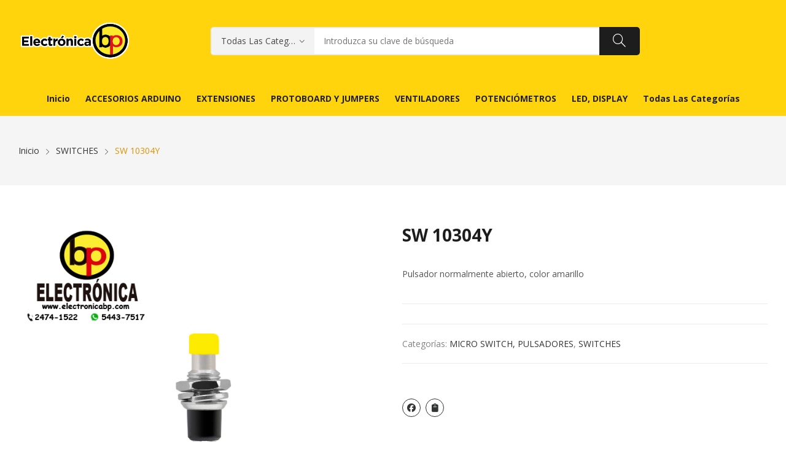

--- FILE ---
content_type: text/html; charset=UTF-8
request_url: https://www.electronicabp.com/product/sw-10304y/
body_size: 19246
content:
<!doctype html><html lang="es"><head>	<meta charset="UTF-8">	<meta name="viewport" content="width=device-width, initial-scale=1">	<link rel="profile" href="https://gmpg.org/xfn/11">	<title>SW 10304Y &#8211; Inicio &#8211; Electrónica BP</title>
<meta name='robots' content='max-image-preview:large' />
	<style>img:is([sizes="auto" i], [sizes^="auto," i]) { contain-intrinsic-size: 3000px 1500px }</style>
	<link rel='dns-prefetch' href='//www.electronicabp.com' />
<link rel='dns-prefetch' href='//maxcdn.bootstrapcdn.com' />
<link rel='dns-prefetch' href='//fonts.googleapis.com' />
<link rel="alternate" type="application/rss+xml" title="Inicio - Electrónica BP &raquo; Feed" href="https://www.electronicabp.com/feed/" />
<link rel="alternate" type="application/rss+xml" title="Inicio - Electrónica BP &raquo; RSS de los comentarios" href="https://www.electronicabp.com/comments/feed/" />
<link rel='stylesheet' id='sbi_styles-css' href='https://www.electronicabp.com/wp-content/plugins/instagram-feed/css/sbi-styles.min.css?ver=6.8.0' media='all' />
<link rel='stylesheet' id='hfe-widgets-style-css' href='https://www.electronicabp.com/wp-content/plugins/header-footer-elementor/inc/widgets-css/frontend.css?ver=2.3.0' media='all' />
<link rel='stylesheet' id='wp-block-library-css' href='https://www.electronicabp.com/wp-includes/css/dist/block-library/style.min.css?ver=6.8.3' media='all' />
<style id='classic-theme-styles-inline-css'>
/*! This file is auto-generated */
.wp-block-button__link{color:#fff;background-color:#32373c;border-radius:9999px;box-shadow:none;text-decoration:none;padding:calc(.667em + 2px) calc(1.333em + 2px);font-size:1.125em}.wp-block-file__button{background:#32373c;color:#fff;text-decoration:none}
</style>
<style id='joinchat-button-style-inline-css'>
.wp-block-joinchat-button{border:none!important;text-align:center}.wp-block-joinchat-button figure{display:table;margin:0 auto;padding:0}.wp-block-joinchat-button figcaption{font:normal normal 400 .6em/2em var(--wp--preset--font-family--system-font,sans-serif);margin:0;padding:0}.wp-block-joinchat-button .joinchat-button__qr{background-color:#fff;border:6px solid #25d366;border-radius:30px;box-sizing:content-box;display:block;height:200px;margin:auto;overflow:hidden;padding:10px;width:200px}.wp-block-joinchat-button .joinchat-button__qr canvas,.wp-block-joinchat-button .joinchat-button__qr img{display:block;margin:auto}.wp-block-joinchat-button .joinchat-button__link{align-items:center;background-color:#25d366;border:6px solid #25d366;border-radius:30px;display:inline-flex;flex-flow:row nowrap;justify-content:center;line-height:1.25em;margin:0 auto;text-decoration:none}.wp-block-joinchat-button .joinchat-button__link:before{background:transparent var(--joinchat-ico) no-repeat center;background-size:100%;content:"";display:block;height:1.5em;margin:-.75em .75em -.75em 0;width:1.5em}.wp-block-joinchat-button figure+.joinchat-button__link{margin-top:10px}@media (orientation:landscape)and (min-height:481px),(orientation:portrait)and (min-width:481px){.wp-block-joinchat-button.joinchat-button--qr-only figure+.joinchat-button__link{display:none}}@media (max-width:480px),(orientation:landscape)and (max-height:480px){.wp-block-joinchat-button figure{display:none}}

</style>
<style id='global-styles-inline-css'>
:root{--wp--preset--aspect-ratio--square: 1;--wp--preset--aspect-ratio--4-3: 4/3;--wp--preset--aspect-ratio--3-4: 3/4;--wp--preset--aspect-ratio--3-2: 3/2;--wp--preset--aspect-ratio--2-3: 2/3;--wp--preset--aspect-ratio--16-9: 16/9;--wp--preset--aspect-ratio--9-16: 9/16;--wp--preset--color--black: #000000;--wp--preset--color--cyan-bluish-gray: #abb8c3;--wp--preset--color--white: #ffffff;--wp--preset--color--pale-pink: #f78da7;--wp--preset--color--vivid-red: #cf2e2e;--wp--preset--color--luminous-vivid-orange: #ff6900;--wp--preset--color--luminous-vivid-amber: #fcb900;--wp--preset--color--light-green-cyan: #7bdcb5;--wp--preset--color--vivid-green-cyan: #00d084;--wp--preset--color--pale-cyan-blue: #8ed1fc;--wp--preset--color--vivid-cyan-blue: #0693e3;--wp--preset--color--vivid-purple: #9b51e0;--wp--preset--gradient--vivid-cyan-blue-to-vivid-purple: linear-gradient(135deg,rgba(6,147,227,1) 0%,rgb(155,81,224) 100%);--wp--preset--gradient--light-green-cyan-to-vivid-green-cyan: linear-gradient(135deg,rgb(122,220,180) 0%,rgb(0,208,130) 100%);--wp--preset--gradient--luminous-vivid-amber-to-luminous-vivid-orange: linear-gradient(135deg,rgba(252,185,0,1) 0%,rgba(255,105,0,1) 100%);--wp--preset--gradient--luminous-vivid-orange-to-vivid-red: linear-gradient(135deg,rgba(255,105,0,1) 0%,rgb(207,46,46) 100%);--wp--preset--gradient--very-light-gray-to-cyan-bluish-gray: linear-gradient(135deg,rgb(238,238,238) 0%,rgb(169,184,195) 100%);--wp--preset--gradient--cool-to-warm-spectrum: linear-gradient(135deg,rgb(74,234,220) 0%,rgb(151,120,209) 20%,rgb(207,42,186) 40%,rgb(238,44,130) 60%,rgb(251,105,98) 80%,rgb(254,248,76) 100%);--wp--preset--gradient--blush-light-purple: linear-gradient(135deg,rgb(255,206,236) 0%,rgb(152,150,240) 100%);--wp--preset--gradient--blush-bordeaux: linear-gradient(135deg,rgb(254,205,165) 0%,rgb(254,45,45) 50%,rgb(107,0,62) 100%);--wp--preset--gradient--luminous-dusk: linear-gradient(135deg,rgb(255,203,112) 0%,rgb(199,81,192) 50%,rgb(65,88,208) 100%);--wp--preset--gradient--pale-ocean: linear-gradient(135deg,rgb(255,245,203) 0%,rgb(182,227,212) 50%,rgb(51,167,181) 100%);--wp--preset--gradient--electric-grass: linear-gradient(135deg,rgb(202,248,128) 0%,rgb(113,206,126) 100%);--wp--preset--gradient--midnight: linear-gradient(135deg,rgb(2,3,129) 0%,rgb(40,116,252) 100%);--wp--preset--font-size--small: 13px;--wp--preset--font-size--medium: 20px;--wp--preset--font-size--large: 36px;--wp--preset--font-size--x-large: 42px;--wp--preset--spacing--20: 0.44rem;--wp--preset--spacing--30: 0.67rem;--wp--preset--spacing--40: 1rem;--wp--preset--spacing--50: 1.5rem;--wp--preset--spacing--60: 2.25rem;--wp--preset--spacing--70: 3.38rem;--wp--preset--spacing--80: 5.06rem;--wp--preset--shadow--natural: 6px 6px 9px rgba(0, 0, 0, 0.2);--wp--preset--shadow--deep: 12px 12px 50px rgba(0, 0, 0, 0.4);--wp--preset--shadow--sharp: 6px 6px 0px rgba(0, 0, 0, 0.2);--wp--preset--shadow--outlined: 6px 6px 0px -3px rgba(255, 255, 255, 1), 6px 6px rgba(0, 0, 0, 1);--wp--preset--shadow--crisp: 6px 6px 0px rgba(0, 0, 0, 1);}:where(.is-layout-flex){gap: 0.5em;}:where(.is-layout-grid){gap: 0.5em;}body .is-layout-flex{display: flex;}.is-layout-flex{flex-wrap: wrap;align-items: center;}.is-layout-flex > :is(*, div){margin: 0;}body .is-layout-grid{display: grid;}.is-layout-grid > :is(*, div){margin: 0;}:where(.wp-block-columns.is-layout-flex){gap: 2em;}:where(.wp-block-columns.is-layout-grid){gap: 2em;}:where(.wp-block-post-template.is-layout-flex){gap: 1.25em;}:where(.wp-block-post-template.is-layout-grid){gap: 1.25em;}.has-black-color{color: var(--wp--preset--color--black) !important;}.has-cyan-bluish-gray-color{color: var(--wp--preset--color--cyan-bluish-gray) !important;}.has-white-color{color: var(--wp--preset--color--white) !important;}.has-pale-pink-color{color: var(--wp--preset--color--pale-pink) !important;}.has-vivid-red-color{color: var(--wp--preset--color--vivid-red) !important;}.has-luminous-vivid-orange-color{color: var(--wp--preset--color--luminous-vivid-orange) !important;}.has-luminous-vivid-amber-color{color: var(--wp--preset--color--luminous-vivid-amber) !important;}.has-light-green-cyan-color{color: var(--wp--preset--color--light-green-cyan) !important;}.has-vivid-green-cyan-color{color: var(--wp--preset--color--vivid-green-cyan) !important;}.has-pale-cyan-blue-color{color: var(--wp--preset--color--pale-cyan-blue) !important;}.has-vivid-cyan-blue-color{color: var(--wp--preset--color--vivid-cyan-blue) !important;}.has-vivid-purple-color{color: var(--wp--preset--color--vivid-purple) !important;}.has-black-background-color{background-color: var(--wp--preset--color--black) !important;}.has-cyan-bluish-gray-background-color{background-color: var(--wp--preset--color--cyan-bluish-gray) !important;}.has-white-background-color{background-color: var(--wp--preset--color--white) !important;}.has-pale-pink-background-color{background-color: var(--wp--preset--color--pale-pink) !important;}.has-vivid-red-background-color{background-color: var(--wp--preset--color--vivid-red) !important;}.has-luminous-vivid-orange-background-color{background-color: var(--wp--preset--color--luminous-vivid-orange) !important;}.has-luminous-vivid-amber-background-color{background-color: var(--wp--preset--color--luminous-vivid-amber) !important;}.has-light-green-cyan-background-color{background-color: var(--wp--preset--color--light-green-cyan) !important;}.has-vivid-green-cyan-background-color{background-color: var(--wp--preset--color--vivid-green-cyan) !important;}.has-pale-cyan-blue-background-color{background-color: var(--wp--preset--color--pale-cyan-blue) !important;}.has-vivid-cyan-blue-background-color{background-color: var(--wp--preset--color--vivid-cyan-blue) !important;}.has-vivid-purple-background-color{background-color: var(--wp--preset--color--vivid-purple) !important;}.has-black-border-color{border-color: var(--wp--preset--color--black) !important;}.has-cyan-bluish-gray-border-color{border-color: var(--wp--preset--color--cyan-bluish-gray) !important;}.has-white-border-color{border-color: var(--wp--preset--color--white) !important;}.has-pale-pink-border-color{border-color: var(--wp--preset--color--pale-pink) !important;}.has-vivid-red-border-color{border-color: var(--wp--preset--color--vivid-red) !important;}.has-luminous-vivid-orange-border-color{border-color: var(--wp--preset--color--luminous-vivid-orange) !important;}.has-luminous-vivid-amber-border-color{border-color: var(--wp--preset--color--luminous-vivid-amber) !important;}.has-light-green-cyan-border-color{border-color: var(--wp--preset--color--light-green-cyan) !important;}.has-vivid-green-cyan-border-color{border-color: var(--wp--preset--color--vivid-green-cyan) !important;}.has-pale-cyan-blue-border-color{border-color: var(--wp--preset--color--pale-cyan-blue) !important;}.has-vivid-cyan-blue-border-color{border-color: var(--wp--preset--color--vivid-cyan-blue) !important;}.has-vivid-purple-border-color{border-color: var(--wp--preset--color--vivid-purple) !important;}.has-vivid-cyan-blue-to-vivid-purple-gradient-background{background: var(--wp--preset--gradient--vivid-cyan-blue-to-vivid-purple) !important;}.has-light-green-cyan-to-vivid-green-cyan-gradient-background{background: var(--wp--preset--gradient--light-green-cyan-to-vivid-green-cyan) !important;}.has-luminous-vivid-amber-to-luminous-vivid-orange-gradient-background{background: var(--wp--preset--gradient--luminous-vivid-amber-to-luminous-vivid-orange) !important;}.has-luminous-vivid-orange-to-vivid-red-gradient-background{background: var(--wp--preset--gradient--luminous-vivid-orange-to-vivid-red) !important;}.has-very-light-gray-to-cyan-bluish-gray-gradient-background{background: var(--wp--preset--gradient--very-light-gray-to-cyan-bluish-gray) !important;}.has-cool-to-warm-spectrum-gradient-background{background: var(--wp--preset--gradient--cool-to-warm-spectrum) !important;}.has-blush-light-purple-gradient-background{background: var(--wp--preset--gradient--blush-light-purple) !important;}.has-blush-bordeaux-gradient-background{background: var(--wp--preset--gradient--blush-bordeaux) !important;}.has-luminous-dusk-gradient-background{background: var(--wp--preset--gradient--luminous-dusk) !important;}.has-pale-ocean-gradient-background{background: var(--wp--preset--gradient--pale-ocean) !important;}.has-electric-grass-gradient-background{background: var(--wp--preset--gradient--electric-grass) !important;}.has-midnight-gradient-background{background: var(--wp--preset--gradient--midnight) !important;}.has-small-font-size{font-size: var(--wp--preset--font-size--small) !important;}.has-medium-font-size{font-size: var(--wp--preset--font-size--medium) !important;}.has-large-font-size{font-size: var(--wp--preset--font-size--large) !important;}.has-x-large-font-size{font-size: var(--wp--preset--font-size--x-large) !important;}
:where(.wp-block-post-template.is-layout-flex){gap: 1.25em;}:where(.wp-block-post-template.is-layout-grid){gap: 1.25em;}
:where(.wp-block-columns.is-layout-flex){gap: 2em;}:where(.wp-block-columns.is-layout-grid){gap: 2em;}
:root :where(.wp-block-pullquote){font-size: 1.5em;line-height: 1.6;}
</style>
<link rel='stylesheet' id='email-subscribers-css' href='https://www.electronicabp.com/wp-content/plugins/email-subscribers/lite/public/css/email-subscribers-public.css?ver=5.8.0' media='all' />
<link rel='stylesheet' id='photoswipe-css' href='https://www.electronicabp.com/wp-content/plugins/woocommerce/assets/css/photoswipe/photoswipe.min.css?ver=9.8.2' media='all' />
<link rel='stylesheet' id='photoswipe-default-skin-css' href='https://www.electronicabp.com/wp-content/plugins/woocommerce/assets/css/photoswipe/default-skin/default-skin.min.css?ver=9.8.2' media='all' />
<link rel='stylesheet' id='woocommerce-layout-css' href='https://www.electronicabp.com/wp-content/plugins/woocommerce/assets/css/woocommerce-layout.css?ver=9.8.2' media='all' />
<link rel='stylesheet' id='woocommerce-smallscreen-css' href='https://www.electronicabp.com/wp-content/plugins/woocommerce/assets/css/woocommerce-smallscreen.css?ver=9.8.2' media='only screen and (max-width: 768px)' />
<link rel='stylesheet' id='woocommerce-general-css' href='https://www.electronicabp.com/wp-content/plugins/woocommerce/assets/css/woocommerce.css?ver=9.8.2' media='all' />
<style id='woocommerce-inline-inline-css'>
.woocommerce form .form-row .required { visibility: visible; }
</style>
<link rel='stylesheet' id='cff-css' href='https://www.electronicabp.com/wp-content/plugins/custom-facebook-feed/assets/css/cff-style.min.css?ver=4.3.0' media='all' />
<link rel='stylesheet' id='sb-font-awesome-css' href='https://maxcdn.bootstrapcdn.com/font-awesome/4.7.0/css/font-awesome.min.css?ver=6.8.3' media='all' />
<link rel='stylesheet' id='hfe-style-css' href='https://www.electronicabp.com/wp-content/plugins/header-footer-elementor/assets/css/header-footer-elementor.css?ver=2.3.0' media='all' />
<link rel='stylesheet' id='elementor-icons-css' href='https://www.electronicabp.com/wp-content/plugins/elementor/assets/lib/eicons/css/elementor-icons.min.css?ver=5.32.0' media='all' />
<link rel='stylesheet' id='elementor-frontend-css' href='https://www.electronicabp.com/wp-content/plugins/elementor/assets/css/frontend.min.css?ver=3.25.8' media='all' />
<link rel='stylesheet' id='swiper-css' href='https://www.electronicabp.com/wp-content/plugins/elementor/assets/lib/swiper/v8/css/swiper.min.css?ver=8.4.5' media='all' />
<link rel='stylesheet' id='e-swiper-css' href='https://www.electronicabp.com/wp-content/plugins/elementor/assets/css/conditionals/e-swiper.min.css?ver=3.25.8' media='all' />
<link rel='stylesheet' id='elementor-post-14683-css' href='https://www.electronicabp.com/wp-content/uploads/elementor/css/post-14683.css?ver=1747161300' media='all' />
<link rel='stylesheet' id='cffstyles-css' href='https://www.electronicabp.com/wp-content/plugins/custom-facebook-feed/assets/css/cff-style.min.css?ver=4.3.0' media='all' />
<link rel='stylesheet' id='sbistyles-css' href='https://www.electronicabp.com/wp-content/plugins/instagram-feed/css/sbi-styles.min.css?ver=6.8.0' media='all' />
<link rel='stylesheet' id='psfw-public-css' href='https://www.electronicabp.com/wp-content/plugins/product-share/public/css/public.min.css?ver=1.2.17' media='all' />
<link rel='stylesheet' id='psfw-fontawesome-6.4.2-css' href='https://www.electronicabp.com/wp-content/plugins/product-share/fonts/fontawesome/css/all.css?ver=1.2.17' media='all' />
<link rel='stylesheet' id='brands-styles-css' href='https://www.electronicabp.com/wp-content/plugins/woocommerce/assets/css/brands.css?ver=9.8.2' media='all' />
<link rel='stylesheet' id='rozer-style-css' href='https://www.electronicabp.com/wp-content/themes/rozer/style.css?ver=6.8.3' media='all' />
<link rel='stylesheet' id='rozer-child-style-css' href='https://www.electronicabp.com/wp-content/themes/rozer-child/style.css?ver=1.0.0' media='all' />
<link rel='stylesheet' id='bootstrap-css' href='https://www.electronicabp.com/wp-content/themes/rozer/assets/css/bootstrap-rt.css?ver=4.0.0' media='all' />
<link rel='stylesheet' id='slick-css' href='https://www.electronicabp.com/wp-content/themes/rozer/assets/css/slick.css?ver=1.5.9' media='all' />
<link rel='stylesheet' id='mgf-css' href='https://www.electronicabp.com/wp-content/themes/rozer/assets/css/magnific-popup.css?ver=1.1.0' media='all' />
<link rel='stylesheet' id='rozer-theme-css' href='https://www.electronicabp.com/wp-content/themes/rozer/assets/css/theme.css?ver=1.0.0' media='all' />
<link rel='stylesheet' id='rt-icons-css' href='https://www.electronicabp.com/wp-content/themes/rozer/assets/css/roadthemes-icon.css?ver=1.0.0' media='all' />
<link rel='stylesheet' id='joinchat-css' href='https://www.electronicabp.com/wp-content/plugins/creame-whatsapp-me/public/css/joinchat.min.css?ver=5.2.4' media='all' />
<style id='joinchat-inline-css'>

.joinchat{--bottom:33px;--sep:63px}@media(max-width:480px),(orientation:landscape)and(max-width:767px){.joinchat{--bottom:43px !important}}
</style>
<link rel='stylesheet' id='hfe-elementor-icons-css' href='https://www.electronicabp.com/wp-content/plugins/elementor/assets/lib/eicons/css/elementor-icons.min.css?ver=5.34.0' media='all' />
<link rel='stylesheet' id='hfe-icons-list-css' href='https://www.electronicabp.com/wp-content/plugins/elementor/assets/css/widget-icon-list.min.css?ver=3.24.3' media='all' />
<link rel='stylesheet' id='hfe-social-icons-css' href='https://www.electronicabp.com/wp-content/plugins/elementor/assets/css/widget-social-icons.min.css?ver=3.24.0' media='all' />
<link rel='stylesheet' id='hfe-social-share-icons-brands-css' href='https://www.electronicabp.com/wp-content/plugins/elementor/assets/lib/font-awesome/css/brands.css?ver=5.15.3' media='all' />
<link rel='stylesheet' id='hfe-social-share-icons-fontawesome-css' href='https://www.electronicabp.com/wp-content/plugins/elementor/assets/lib/font-awesome/css/fontawesome.css?ver=5.15.3' media='all' />
<link rel='stylesheet' id='hfe-nav-menu-icons-css' href='https://www.electronicabp.com/wp-content/plugins/elementor/assets/lib/font-awesome/css/solid.css?ver=5.15.3' media='all' />
<link rel='stylesheet' id='rozer-googlefonts-css' href='//fonts.googleapis.com/css?family=Open+Sans%3A300%2C400%2C500%2C600%2C700&#038;display=swap&#038;ver=1.0' media='all' />
<link rel='stylesheet' id='google-fonts-1-css' href='https://fonts.googleapis.com/css?family=Roboto%3A100%2C100italic%2C200%2C200italic%2C300%2C300italic%2C400%2C400italic%2C500%2C500italic%2C600%2C600italic%2C700%2C700italic%2C800%2C800italic%2C900%2C900italic%7CRoboto+Slab%3A100%2C100italic%2C200%2C200italic%2C300%2C300italic%2C400%2C400italic%2C500%2C500italic%2C600%2C600italic%2C700%2C700italic%2C800%2C800italic%2C900%2C900italic&#038;display=auto&#038;ver=6.8.3' media='all' />
<link rel="preconnect" href="https://fonts.gstatic.com/" crossorigin><script type="text/template" id="tmpl-variation-template">	<div class="woocommerce-variation-description">{{{ data.variation.variation_description }}}</div>	<div class="woocommerce-variation-price">{{{ data.variation.price_html }}}</div>	<div class="woocommerce-variation-availability">{{{ data.variation.availability_html }}}</div></script><script type="text/template" id="tmpl-unavailable-variation-template">	<p>Lo sentimos, este producto no está disponible. Por favor, elija una combinación diferente.</p></script><script src="https://www.electronicabp.com/wp-includes/js/jquery/jquery.min.js?ver=3.7.1" id="jquery-core-js"></script>
<script src="https://www.electronicabp.com/wp-includes/js/jquery/jquery-migrate.min.js?ver=3.4.1" id="jquery-migrate-js"></script>
<script id="jquery-js-after">
!function($){"use strict";$(document).ready(function(){$(this).scrollTop()>100&&$(".hfe-scroll-to-top-wrap").removeClass("hfe-scroll-to-top-hide"),$(window).scroll(function(){$(this).scrollTop()<100?$(".hfe-scroll-to-top-wrap").fadeOut(300):$(".hfe-scroll-to-top-wrap").fadeIn(300)}),$(".hfe-scroll-to-top-wrap").on("click",function(){$("html, body").animate({scrollTop:0},300);return!1})})}(jQuery);
</script>
<script src="https://www.electronicabp.com/wp-content/plugins/woocommerce/assets/js/jquery-blockui/jquery.blockUI.min.js?ver=2.7.0-wc.9.8.2" id="jquery-blockui-js" defer data-wp-strategy="defer"></script>
<script id="wc-add-to-cart-js-extra">
var wc_add_to_cart_params = {"ajax_url":"\/wp-admin\/admin-ajax.php","wc_ajax_url":"\/?wc-ajax=%%endpoint%%","i18n_view_cart":"Ver carrito","cart_url":"https:\/\/www.electronicabp.com\/cart\/","is_cart":"","cart_redirect_after_add":"no"};
</script>
<script src="https://www.electronicabp.com/wp-content/plugins/woocommerce/assets/js/frontend/add-to-cart.min.js?ver=9.8.2" id="wc-add-to-cart-js" defer data-wp-strategy="defer"></script>
<script src="https://www.electronicabp.com/wp-content/plugins/woocommerce/assets/js/photoswipe/photoswipe.min.js?ver=4.1.1-wc.9.8.2" id="photoswipe-js" defer data-wp-strategy="defer"></script>
<script src="https://www.electronicabp.com/wp-content/plugins/woocommerce/assets/js/photoswipe/photoswipe-ui-default.min.js?ver=4.1.1-wc.9.8.2" id="photoswipe-ui-default-js" defer data-wp-strategy="defer"></script>
<script id="wc-single-product-js-extra">
var wc_single_product_params = {"i18n_required_rating_text":"Por favor elige una puntuaci\u00f3n","i18n_rating_options":["1 of 5 stars","2 of 5 stars","3 of 5 stars","4 of 5 stars","5 of 5 stars"],"i18n_product_gallery_trigger_text":"View full-screen image gallery","review_rating_required":"yes","flexslider":{"rtl":false,"animation":"slide","smoothHeight":true,"directionNav":false,"controlNav":"thumbnails","slideshow":false,"animationSpeed":500,"animationLoop":false,"allowOneSlide":false},"zoom_enabled":"","zoom_options":[],"photoswipe_enabled":"1","photoswipe_options":{"shareEl":false,"closeOnScroll":false,"history":false,"hideAnimationDuration":0,"showAnimationDuration":0},"flexslider_enabled":""};
</script>
<script src="https://www.electronicabp.com/wp-content/plugins/woocommerce/assets/js/frontend/single-product.min.js?ver=9.8.2" id="wc-single-product-js" defer data-wp-strategy="defer"></script>
<script src="https://www.electronicabp.com/wp-content/plugins/woocommerce/assets/js/js-cookie/js.cookie.min.js?ver=2.1.4-wc.9.8.2" id="js-cookie-js" defer data-wp-strategy="defer"></script>
<script id="woocommerce-js-extra">
var woocommerce_params = {"ajax_url":"\/wp-admin\/admin-ajax.php","wc_ajax_url":"\/?wc-ajax=%%endpoint%%","i18n_password_show":"Show password","i18n_password_hide":"Hide password"};
</script>
<script src="https://www.electronicabp.com/wp-content/plugins/woocommerce/assets/js/frontend/woocommerce.min.js?ver=9.8.2" id="woocommerce-js" defer data-wp-strategy="defer"></script>
<script src="https://www.electronicabp.com/wp-content/plugins/woocommerce/assets/js/zoom/jquery.zoom.min.js?ver=1.7.21-wc.9.8.2" id="zoom-js" defer data-wp-strategy="defer"></script>
<script src="https://www.electronicabp.com/wp-includes/js/underscore.min.js?ver=1.13.7" id="underscore-js"></script>
<script id="wp-util-js-extra">
var _wpUtilSettings = {"ajax":{"url":"\/wp-admin\/admin-ajax.php"}};
</script>
<script src="https://www.electronicabp.com/wp-includes/js/wp-util.min.js?ver=6.8.3" id="wp-util-js"></script>
<script id="wc-add-to-cart-variation-js-extra">
var wc_add_to_cart_variation_params = {"wc_ajax_url":"\/?wc-ajax=%%endpoint%%","i18n_no_matching_variations_text":"Lo sentimos, no hay productos que igualen tu selecci\u00f3n. Por favor escoge una combinaci\u00f3n diferente.","i18n_make_a_selection_text":"Elige las opciones del producto antes de a\u00f1adir este producto a tu carrito.","i18n_unavailable_text":"Lo sentimos, este producto no est\u00e1 disponible. Por favor elige otra combinaci\u00f3n.","i18n_reset_alert_text":"Your selection has been reset. Please select some product options before adding this product to your cart."};
</script>
<script src="https://www.electronicabp.com/wp-content/plugins/woocommerce/assets/js/frontend/add-to-cart-variation.min.js?ver=9.8.2" id="wc-add-to-cart-variation-js" defer data-wp-strategy="defer"></script>
<link rel="https://api.w.org/" href="https://www.electronicabp.com/wp-json/" /><link rel="alternate" title="JSON" type="application/json" href="https://www.electronicabp.com/wp-json/wp/v2/product/43838" /><link rel="EditURI" type="application/rsd+xml" title="RSD" href="https://www.electronicabp.com/xmlrpc.php?rsd" />
<meta name="generator" content="WordPress 6.8.3" />
<meta name="generator" content="WooCommerce 9.8.2" />
<link rel="canonical" href="https://www.electronicabp.com/product/sw-10304y/" />
<link rel='shortlink' href='https://www.electronicabp.com/?p=43838' />
<link rel="alternate" title="oEmbed (JSON)" type="application/json+oembed" href="https://www.electronicabp.com/wp-json/oembed/1.0/embed?url=https%3A%2F%2Fwww.electronicabp.com%2Fproduct%2Fsw-10304y%2F" />
<link rel="alternate" title="oEmbed (XML)" type="text/xml+oembed" href="https://www.electronicabp.com/wp-json/oembed/1.0/embed?url=https%3A%2F%2Fwww.electronicabp.com%2Fproduct%2Fsw-10304y%2F&#038;format=xml" />
<meta name="facebook-domain-verification" content="8s783fzgd5ket463ugjhnd037jceia" /><style id="rt-customizer-inline-styles">.custom-logo-link,.custom-logo-mobile {max-width:183px;}:root{--textcolor:#555555;--mainfont:Open Sans}body{font-family:Open Sans;font-size :1.4rem;line-height :1.7;color :#555555;font-weight:400;;}:root{--headingcolor:#1d1d1d;--headingfont:Open Sans;}h1,h2,h3,h4,h5,h6{font-family:Open Sans;line-height :1.5;color :#1d1d1d;font-weight:700;;text-transform:none;}.testimonial{font-family:Open Sans;font-size :1.4rem;line-height :1.5;color :#1d1d1d;font-weight:700;;text-transform:none;}:root{--primarycolor:#e09200;--linkcolor:#323435;}@media(min-width:1200px){.container{max-width:1470px;}}@media(min-width:1200px){body.boxed{max-width:1600px;margin-left:auto;margin-right:auto;}}.main-header-content{padding:30px 0;}.promo-block{background:#f1f1f1 ;height:50px ; color:#444444 ; }.topbar-header{background-color:#0562d6 ;font-size:12px;}:root{--menubackground:#ffd40d;--menucolor:#ffffff;--menu_active_color:#fe6e15;}.menu-background{background-color:#ffd40d;}#_desktop_menu_ .primary-menu-wrapper ul.primary-menu > li{padding:0 0px;}#_desktop_menu_ .primary-menu-wrapper ul.primary-menu > li > a{font-size:14px;color:#ffffff;background-color:rgba(255,255,255,0);}#_desktop_menu_ .primary-menu-wrapper ul.primary-menu > li.current-menu-item > a,#_desktop_menu_ .primary-menu-wrapper ul.primary-menu > li:hover > a{color:#fe6e15;background-color:#fe6e15;}.vertical-menu-wrapper .vmenu-title{background:;color:#1d1d1d;width:240px;}.vertical-menu-wrapper .vmenu-title span{font-size:14px;}#_desktop_vmenu_ .vermenu-wrapper ul.vertical-menu{width:270px;}.sale-label{background:#dd3333;}.label-d-trapezium:after{border-left-color:#dd3333;border-bottom-color:#dd3333;}.color-swatches span.swatch{width:20px;height:20px;}.single-post .title-background{padding:30px 0;}.footer-bottom{ background:#ffd40d;}.header-wrapper{background-color:#ffcf0d;}:root{--headerbackground:#ffcf0d;}.site-footer{background-color:#ffd40d;}</style>	<noscript><style>.woocommerce-product-gallery{ opacity: 1 !important; }</style></noscript>
	<meta name="generator" content="Elementor 3.25.8; features: additional_custom_breakpoints, e_optimized_control_loading; settings: css_print_method-external, google_font-enabled, font_display-auto">
<style>.recentcomments a{display:inline !important;padding:0 !important;margin:0 !important;}</style>			<style>
				.e-con.e-parent:nth-of-type(n+4):not(.e-lazyloaded):not(.e-no-lazyload),
				.e-con.e-parent:nth-of-type(n+4):not(.e-lazyloaded):not(.e-no-lazyload) * {
					background-image: none !important;
				}
				@media screen and (max-height: 1024px) {
					.e-con.e-parent:nth-of-type(n+3):not(.e-lazyloaded):not(.e-no-lazyload),
					.e-con.e-parent:nth-of-type(n+3):not(.e-lazyloaded):not(.e-no-lazyload) * {
						background-image: none !important;
					}
				}
				@media screen and (max-height: 640px) {
					.e-con.e-parent:nth-of-type(n+2):not(.e-lazyloaded):not(.e-no-lazyload),
					.e-con.e-parent:nth-of-type(n+2):not(.e-lazyloaded):not(.e-no-lazyload) * {
						background-image: none !important;
					}
				}
			</style>
			<link rel="icon" href="https://www.electronicabp.com/wp-content/uploads/2019/11/Logo_32.png" sizes="32x32" />
<link rel="icon" href="https://www.electronicabp.com/wp-content/uploads/2019/11/Logo_32.png" sizes="192x192" />
<link rel="apple-touch-icon" href="https://www.electronicabp.com/wp-content/uploads/2019/11/Logo_32.png" />
<meta name="msapplication-TileImage" content="https://www.electronicabp.com/wp-content/uploads/2019/11/Logo_32.png" />
		<style id="wp-custom-css">
			#wp-block-search__input-1{
	background-color: #FFFFFF;
}
.social-list li a {
    width: 40px;
    height: 40px;
    display: block;
    line-height: 38px;
    background: #FFF;
    text-align: center;
    border-radius: 100%;
    -webkit-border-radius: 100%;
    font-size: 0;
    color: #000;
    border: 1px solid rgba(255, 255, 255, 0.12);
}

.social-list li a:hover {
    color: #000;
    background: transparent;
}		</style>
		<style id="kirki-inline-styles"></style></head><body class="wp-singular product-template-default single single-product postid-43838 wp-custom-logo wp-theme-rozer wp-child-theme-rozer-child theme-rozer woocommerce woocommerce-page woocommerce-no-js ehf-template-rozer ehf-stylesheet-rozer-child page-template-default elementor-default elementor-kit-14683"><div id="page" class="site">		<!-- HEADER -->	<header id="header">		<div class="header-wrapper">			<div class="desktop-header header3 d-none d-lg-block">	
		    <div class="topbar-header text-light">
        <div class="container">
            <div class="row">
												            </div>
        </div>
    </div>
    	<div class="main-header text-light">
		<div class="container">
			<div class="main-header-content">
				<div class="row">
					<div class="col col-3">
						<div id="_desktop_logo_">
							<a href="https://www.electronicabp.com/" class="custom-logo-link" rel="home"><img fetchpriority="high" width="700" height="281" src="https://www.electronicabp.com/wp-content/uploads/2023/01/cropped-cropped-electronicabp-logo.png" class="custom-logo" alt="Inicio &#8211; Electrónica BP" decoding="async" srcset="https://www.electronicabp.com/wp-content/uploads/2023/01/cropped-cropped-electronicabp-logo.png 700w, https://www.electronicabp.com/wp-content/uploads/2023/01/cropped-cropped-electronicabp-logo-350x141.png 350w, https://www.electronicabp.com/wp-content/uploads/2023/01/cropped-cropped-electronicabp-logo-150x60.png 150w, https://www.electronicabp.com/wp-content/uploads/2023/01/cropped-cropped-electronicabp-logo-380x153.png 380w" sizes="(max-width: 700px) 100vw, 700px" /></a>						</div>
					</div>
					<div class="col col-7 text-center">
							
    <div id="search_block" class="header-block search-block search-simple">	
        <div class="search-wrapper" id="_desktop_search_block_">	
			<a href="#" class="side-close-icon" title="Close"><i class="icon-rt-close-outline"></i></a>
            <div class="search-box">
	<form method="get" class="search-form searchbox" action="https://www.electronicabp.com/" role="search">
		<div class="input-wrapper">
			        <select name="product_cat" class="product_categories">
            <option value="" selected="">Todas Las Categorías</option>
                            <option value="compuertas">74LS74HC (SEMICONDUCTORES)</option>
                                <option value="arduino">ACCESORIOS ARDUINO</option>
                                <option value="decarro">ACCESORIOS DE CARRO</option>
                                <option value="decomputacion">ACCESORIOS DE COMPUTACION</option>
                                <option value="aelectricos">ACCESORIOS ELECTRICOS</option>
                                <option value="adaptadores">ADAPTADORES</option>
                                <option value="amplificadores">AMPLIFICADORES</option>
                                <option value="antenas">ANTENAS</option>
                                <option value="audiofonos">AUDIFONOS</option>
                                <option value="basespistolas">BASES Y PISTOLAS DE CALOR</option>
                                <option value="basesdipswitch">BASES, DIP SWITCH</option>
                                <option value="bateriasporta">BATERIAS, PORTA BATERIAS</option>
                                <option value="boctweeter">BOCINAS, TWEETER</option>
                                <option value="cables">CABLES</option>
                                <option value="cajaherra">CAJAS DE HERRAMIENTAS</option>
                                <option value="capacitoresecp">CAPACITORES ELECTROLITICOS, CERAMICOS Y PAPEL</option>
                                <option value="cautinesdesoldadores">CAUTINES Y DESOLDADORES</option>
                                <option value="celdas">CELDAS</option>
                                <option value="conecjackplug">CONECTORES, JACK, PLUG</option>
                                <option value="diodostermicos">DIODOS TÉRMICOS</option>
                                <option value="disipadoresmicas">DISIPADORES, MICAS</option>
                                <option value="estapunmallpas">ESTAÑO, PUNTAS, MALLAS, PASTAS</option>
                                <option value="extensiones">EXTENSIONES</option>
                                <option value="fuentes">FUENTES</option>
                                <option value="fusibles">FUSIBLES</option>
                                <option value="herramientas">HERRAMIENTAS</option>
                                <option value="imanes">IMANES</option>
                                <option value="lagarcintaspega">LAGARTOS, CINTAS DE AISLAR Y PEGAMENTOS</option>
                                <option value="lamparabombillas">LAMPARAS, BOMBILLAS</option>
                                <option value="ledisplay">LED, DISPLAY</option>
                                <option value="limpiacontactocontroles">LIMPIA CONTACTOS, CONTROLES (MANTENIMIENTO Y LIMPIEZA)</option>
                                <option value="micswitchpulsador">MICRO SWITCH, PULSADORES</option>
                                <option value="microfonos">MICROFONOS</option>
                                <option value="motores">MOTORES</option>
                                <option value="multimetros">MULTIMETROS</option>
                                <option value="ntesemiconductores">NTE (SEMICONDUCTORES)</option>
                                <option value="originalessemiconductores">ORIGINALES (SEMICONDUCTORES)</option>
                                <option value="placascobre">PLACAS DE COBRE</option>
                                <option value="plataformas">PLATAFORMAS</option>
                                <option value="poncrj45fono">PONCHADORAS, RJ45, TELÉFONO</option>
                                <option value="portafusibles">PORTA FUSIBLES</option>
                                <option value="potenciometros">POTENCIÓMETROS</option>
                                <option value="protoboardjumpers">PROTOBOARD Y JUMPERS</option>
                                <option value="relay">RELAY</option>
                                <option value="resistenciacarbonceramicalambre">RESISTENCIAS DE CARBÓN, CERÁMICAS Y ALAMBRE</option>
                                <option value="spliterhdmivgaxial">SPLITER, HDMI, VGA, COAXIAL</option>
                                <option value="switches">SWITCHES</option>
                                <option value="terminalbornebananas">TERMINALES, BORNERAS, BANANAS</option>
                                <option value="termoencogible">TERMO ENCOGIBLE</option>
                                <option value="termometros">TERMÓMETROS</option>
                                <option value="transformgadores">TRANSFORMADORES, CARGADORES</option>
                                <option value="varistercristales">VARISTORES, TERMISTORES, CRISTALES</option>
                                <option value="ventiladores">VENTILADORES</option>
                        </select>
        							<input type="hidden" name="post_type" value="product" />
						<input type="text" name="s" class="ajax_search search-field rozer_ajax_search" placeholder="Introduzca su clave de búsqueda" autocomplete="off" />
			<span class="clear_search"><i class="icon-rt-close-outline"></i></span>
			<button type="submit" class="search-submit"><i class="icon-rt-magnifier" aria-hidden="true"></i></button>
		</div>
	</form>
	<div class="search_content">
				<div class="search_result d-none"></div>
	</div>
</div>	
        </div>	
    </div> 	
					</div>
					<div class="col col-2 col-header-icon text-right">
						<div id="_desktop_wishlist_">
													</div>
																								</div>
				</div>
			</div>
		</div>
					<div class="top-menu menu-background has-sticky">
				<div class="container">
					<div class="main-menu">
						<div id="_desktop_menu_">
									
				
				<div class="primary-menu-wrapper menu-wrapper"><ul class="rozer-menu primary-menu menu-align-center"><li  class="menu-item menu-item-type-custom menu-item-object-custom menu-item-home flyout-menu menu-item-lv0"><a  href="https://www.electronicabp.com" class="menu-item-link " ><span class="menu_title">Inicio</span></a></li><li  class="menu-item menu-item-type-taxonomy menu-item-object-product_cat flyout-menu menu-item-lv0"><a  href="https://www.electronicabp.com/product-category/arduino/" class="menu-item-link " ><span class="menu_title">ACCESORIOS ARDUINO</span></a></li><li  class="menu-item menu-item-type-taxonomy menu-item-object-product_cat flyout-menu menu-item-lv0"><a  href="https://www.electronicabp.com/product-category/extensiones/" class="menu-item-link " ><span class="menu_title">EXTENSIONES</span></a></li><li  class="menu-item menu-item-type-taxonomy menu-item-object-product_cat flyout-menu menu-item-lv0"><a  href="https://www.electronicabp.com/product-category/protoboardjumpers/" class="menu-item-link " ><span class="menu_title">PROTOBOARD Y JUMPERS</span></a></li><li  class="menu-item menu-item-type-taxonomy menu-item-object-product_cat flyout-menu menu-item-lv0"><a  href="https://www.electronicabp.com/product-category/ventiladores/" class="menu-item-link " ><span class="menu_title">VENTILADORES</span></a></li><li  class="menu-item menu-item-type-taxonomy menu-item-object-product_cat flyout-menu menu-item-lv0"><a  href="https://www.electronicabp.com/product-category/potenciometros/" class="menu-item-link " ><span class="menu_title">POTENCIÓMETROS</span></a></li><li  class="menu-item menu-item-type-taxonomy menu-item-object-product_cat flyout-menu menu-item-lv0"><a  href="https://www.electronicabp.com/product-category/ledisplay/" class="menu-item-link " ><span class="menu_title">LED, DISPLAY</span></a></li><li  class="menu-item menu-item-type-custom menu-item-object-custom flyout-menu menu-item-lv0"><a  href="https://www.electronicabp.com/productos/" class="menu-item-link " ><span class="menu_title">Todas las Categorías</span></a></li></ul></div>	
									</div>
					</div>
				</div>
			</div>
			</div>
</div><div class="mobile-header m-header-1 d-block d-lg-none">
	<div class="container">
		<div class="row">
			<div class="col col-3 col-header-mobile">
				<div class="menu-mobile">
					<a class="m-menu-btn"><i class="icon-rt-bars-solid"></i></a>
					<div id="menu-side" class="m-menu-side">
						<a class="side-close-icon"><i class="icon-rt-close-outline"></i></a>
						<div class="inner">
							<div class="box-language-mobile">
								<div id="_mobile_language_switcher_"></div>
								<div id="_mobile_currency_switcher_"></div>
							</div>
							<div id="_mobile_header_html1_" class="mobile-html"></div>
							<div id="_mobile_header_html2_" class="mobile-html"></div>
															<div id="hozmenu">
									<div id="_mobile_menu_" class="mobile-menu"></div>
									<div id="_mobile_topbar_menu_" class="mobile-topbar-menu"></div>
								</div>
													</div>
					</div>
				</div>
				<div  class="header-block search-block-mobile search-sidebar">
			        <button><i class="icon-rt-magnifier" aria-hidden="true"></i></button>
			        <div class="search-wrapper" id="_mobile_search_block_">
			        </div>
			    </div>
			</div>
			<div class="col col-6 col-logo-mobile center col-header-mobile">
				<div id="_mobile_logo_"></div>			</div>
			<div class="col col-3 col-header-mobile right">
				<div id="_mobile_header_account_"></div>
					    	<div id="_mobile_cart_"></div>
    			</div>
		</div>
	</div>
</div>		</div>	</header><!--END MAIN HEADER-->		<main id="main" class="site-main">	<div class="breadcrumb"><div class="container"><ul itemscope itemtype="http://schema.org/BreadcrumbList"><li itemprop="itemListElement" itemscope itemtype="http://schema.org/ListItem"><a itemprop="item" href="https://www.electronicabp.com"><span itemprop="name">Inicio</span></a><meta itemprop="position" content="1"></li><li itemprop="itemListElement" itemscope itemtype="http://schema.org/ListItem"><a itemprop="item" href="https://www.electronicabp.com/product-category/switches/"><span itemprop="name">SWITCHES</span></a><meta itemprop="position" content="2"></li><li><span>SW 10304Y</span></li></ul></div></div>	<div id="content">								<div class="woocommerce-notices-wrapper"></div><div id="product-43838" class="product-layout-simple product type-product post-43838 status-publish first instock product_cat-micswitchpulsador product_cat-switches has-post-thumbnail shipping-taxable product-type-simple">	<div class="container">	<div class="row">		<div class="col-md-6">			<div class="woocommerce-product-gallery woocommerce-product-gallery--with-images woocommerce-product-gallery--columns-4 images layout-thumnail-bottom" data-columns="4" style="opacity: 0; transition: opacity .25s ease-in-out;">	<figure class="product-gallery__wrapper">		<div class="image-wrapper">			<div class="product-labels">							</div>			<div class="product-images slider-layout has-thumbnails image-zoom column-desktop-1 column-tablet-1 column-mobile-1" data-video-position="" data-slick = '{	&quot;slidesToShow&quot;: 1, 	&quot;slidesToScroll&quot;: 1,	&quot;arrows&quot;: true, 	&quot;fade&quot;: false, 	&quot;infinite&quot;: false,	&quot;useTransform&quot;: true, 	&quot;speed&quot;: 400}'>				<div data-thumb="https://www.electronicabp.com/wp-content/uploads/2021/09/sw-10304y-100x100.jpg" data-thumb-alt="" class="product-image-item " data-index= "0"><a href="https://www.electronicabp.com/wp-content/uploads/2021/09/sw-10304y.jpg"><img width="700" height="700" src="[data-uri]" class=" lazyload wp-post-image" alt="" title="sw-10304y" data-caption="" data-src="https://www.electronicabp.com/wp-content/uploads/2021/09/sw-10304y.jpg" data-large_image="https://www.electronicabp.com/wp-content/uploads/2021/09/sw-10304y.jpg" data-large_image_width="700" data-large_image_height="700" decoding="async" srcset="" data-srcset="https://www.electronicabp.com/wp-content/uploads/2021/09/sw-10304y.jpg 700w, https://www.electronicabp.com/wp-content/uploads/2021/09/sw-10304y-380x380.jpg 380w, https://www.electronicabp.com/wp-content/uploads/2021/09/sw-10304y-100x100.jpg 100w, https://www.electronicabp.com/wp-content/uploads/2021/09/sw-10304y-150x150.jpg 150w, https://www.electronicabp.com/wp-content/uploads/2021/09/sw-10304y-300x300.jpg 300w, https://www.electronicabp.com/wp-content/uploads/2021/09/sw-10304y-450x450.jpg 450w, https://www.electronicabp.com/wp-content/uploads/2021/09/sw-10304y-120x120.jpg 120w, https://www.electronicabp.com/wp-content/uploads/2021/09/sw-10304y-30x30.jpg 30w" sizes="(max-width: 700px) 100vw, 700px" /></a></div>			</div>			<div class="product-image-buttons">									</div>		</div>		<div class="product-thumbnails column-desktop-6 column-tablet-6 column-mobile-4" data-slick = '{	&quot;slidesToShow&quot;: 6, 	&quot;slidesToScroll&quot;: 1,	&quot;arrows&quot;: true, 	&quot;infinite&quot;: false, 	&quot;focusOnSelect&quot;: false,	&quot;responsive&quot;: 		[{&quot;breakpoint&quot;:767,&quot;settings&quot;:{&quot;slidesToShow&quot;: 4}}]}'>			<div class="product-thumbnail-item"><img src="[data-uri]" data-src="https://www.electronicabp.com/wp-content/uploads/2021/09/sw-10304y-100x100.jpg" alt="" width="100" height="100"  class=" lazyload attachment-woocommerce_thumbnail" /></div>		</div>	</figure></div>		</div>		<div class="col-md-6">			<div class="summary entry-summary">				<h1 class="product_title entry-title">SW 10304Y</h1><p class="price"></p>
<div class="woocommerce-product-details__short-description">
	<p>Pulsador normalmente abierto, color amarillo</p>
</div>
<div class="product_meta">

	
	
	<span class="posted_in">Categorías: <a href="https://www.electronicabp.com/product-category/micswitchpulsador/" rel="tag">MICRO SWITCH, PULSADORES</a>, <a href="https://www.electronicabp.com/product-category/switches/" rel="tag">SWITCHES</a></span>
	
	
</div>
<div class="psfw-social-wrap">
            <ul class="psfw-social-icons round only_icon "><li><a href="https://www.facebook.com/sharer/sharer.php?u=https://www.electronicabp.com/product/sw-10304y/" data-psfw-href="https://www.facebook.com/sharer/sharer.php?u=" target="_blank" data-main-product-url="https://www.electronicabp.com/product/sw-10304y/" data-form-url="https://www.electronicabp.com/product/sw-10304y/" ><i class="fa-brands fa-facebook"></i></a></li><li><a id="psfw-copy-link" data-url="https://www.electronicabp.com/product/sw-10304y/" data-psfw-href="" href="#" data-form-url="https://www.electronicabp.com/product/sw-10304y/" ><i class="psfw-clipboard fa-solid fa-clipboard"></i></a></li></ul></div>			</div>		</div>	</div>		<div class="woocommerce-tabs wc-tabs-wrapper ">		<ul class="tabs wc-tabs" role="tablist">							<li class="description_tab" id="tab-title-description" role="tab" aria-controls="tab-description">					<a href="#tab-description">						Descripción					</a>				</li>					</ul>					<div class="woocommerce-Tabs-panel woocommerce-Tabs-panel--description panel entry-content wc-tab" id="tab-description" role="tabpanel" aria-labelledby="tab-title-description">				<p>SW 10304Y<br />
Pulsador normalmente abierto, color amarillo</p>
			</div>					</div>	<section class="related products">					<h2>Productos Relacionados</h2>				<div class="related-slider products-wrapper slick-slider-block" data-slick-responsive='{"items_small_desktop":4,"items_landscape_tablet":3,"items_portrait_tablet":3,"items_landscape_mobile":2,"items_portrait_mobile":2,"items_small_mobile":2}'  					data-slick-options='{"slidesToShow":4,"autoplay":false,"infinite":false,"arrows":true,"dots":false}'>															<div class=" product-carousel">						<div class="has_hover_image woocommerce product-layout-1 product type-product post-21382 status-publish instock product_cat-arduino product_cat-switches has-post-thumbnail shipping-taxable product-type-simple">	<div class="product-inner product-grid">
	<div class="product-image">
		<div class="product-labels">
					</div>
		<a href="https://www.electronicabp.com/product/sw-mercurio/" title="SW MERCURIO">
			<img width="380" height="380" src="[data-uri]" data-src="https://www.electronicabp.com/wp-content/uploads/2020/08/sw-mercurio-380x380.jpg" class=" lazyload  wp-post-image" alt="" decoding="async" srcset="" data-srcset="https://www.electronicabp.com/wp-content/uploads/2020/08/sw-mercurio-380x380.jpg 380w, https://www.electronicabp.com/wp-content/uploads/2020/08/sw-mercurio-100x100.jpg 100w, https://www.electronicabp.com/wp-content/uploads/2020/08/sw-mercurio-150x150.jpg 150w, https://www.electronicabp.com/wp-content/uploads/2020/08/sw-mercurio-300x300.jpg 300w, https://www.electronicabp.com/wp-content/uploads/2020/08/sw-mercurio-450x450.jpg 450w, https://www.electronicabp.com/wp-content/uploads/2020/08/sw-mercurio-120x120.jpg 120w, https://www.electronicabp.com/wp-content/uploads/2020/08/sw-mercurio-30x30.jpg 30w, https://www.electronicabp.com/wp-content/uploads/2020/08/sw-mercurio.jpg 700w" sizes="(max-width: 380px) 100vw, 380px" />		</a>
		<div class="action-links">
			<ul>
									<li >
									<div class="quickview hidden-xs"><a href="javascript:void(0)" class="button btn-quickview" data-product="21382">Vista Rápida</a></div>
							</li>
															</ul>
		</div>
					</div>
	<div class="product-content">
				<div class="product-category">
			<a href="https://www.electronicabp.com/product-category/arduino/">ACCESORIOS ARDUINO</a>		</div>
				<div class="product-title">
			<h6><a href="https://www.electronicabp.com/product/sw-mercurio/">SW MERCURIO</a></h6>
		</div>
					<div class="product-rating">
							</div>
							<div class="product-price">
				
			</div>
					</div>
</div></div>					</div>													<div class=" product-carousel">						<div class="has_hover_image woocommerce product-layout-1 product type-product post-46843 status-publish instock product_cat-switches has-post-thumbnail shipping-taxable product-type-simple">	<div class="product-inner product-grid">
	<div class="product-image">
		<div class="product-labels">
					</div>
		<a href="https://www.electronicabp.com/product/sw-3763/" title="SW 3763">
			<img width="380" height="380" src="[data-uri]" data-src="https://www.electronicabp.com/wp-content/uploads/2021/11/sw-3763-380x380.jpg" class=" lazyload  wp-post-image" alt="" decoding="async" srcset="" data-srcset="https://www.electronicabp.com/wp-content/uploads/2021/11/sw-3763-380x380.jpg 380w, https://www.electronicabp.com/wp-content/uploads/2021/11/sw-3763-100x100.jpg 100w, https://www.electronicabp.com/wp-content/uploads/2021/11/sw-3763-350x350.jpg 350w, https://www.electronicabp.com/wp-content/uploads/2021/11/sw-3763-150x150.jpg 150w, https://www.electronicabp.com/wp-content/uploads/2021/11/sw-3763-450x450.jpg 450w, https://www.electronicabp.com/wp-content/uploads/2021/11/sw-3763-120x120.jpg 120w, https://www.electronicabp.com/wp-content/uploads/2021/11/sw-3763.jpg 700w" sizes="(max-width: 380px) 100vw, 380px" />		</a>
		<div class="action-links">
			<ul>
									<li >
									<div class="quickview hidden-xs"><a href="javascript:void(0)" class="button btn-quickview" data-product="46843">Vista Rápida</a></div>
							</li>
															</ul>
		</div>
					</div>
	<div class="product-content">
				<div class="product-category">
			<a href="https://www.electronicabp.com/product-category/switches/">SWITCHES</a>		</div>
				<div class="product-title">
			<h6><a href="https://www.electronicabp.com/product/sw-3763/">SW 3763</a></h6>
		</div>
					<div class="product-rating">
							</div>
							<div class="product-price">
				
			</div>
					</div>
</div></div>					</div>													<div class=" product-carousel">						<div class="has_hover_image woocommerce product-layout-1 product type-product post-46830 status-publish last instock product_cat-switches has-post-thumbnail shipping-taxable product-type-simple">	<div class="product-inner product-grid">
	<div class="product-image">
		<div class="product-labels">
					</div>
		<a href="https://www.electronicabp.com/product/sw-ds438/" title="SW DS438">
			<img width="380" height="380" src="[data-uri]" data-src="https://www.electronicabp.com/wp-content/uploads/2021/11/SW-DS438-380x380.jpg" class=" lazyload  wp-post-image" alt="" decoding="async" srcset="" data-srcset="https://www.electronicabp.com/wp-content/uploads/2021/11/SW-DS438-380x380.jpg 380w, https://www.electronicabp.com/wp-content/uploads/2021/11/SW-DS438-100x100.jpg 100w, https://www.electronicabp.com/wp-content/uploads/2021/11/SW-DS438-350x350.jpg 350w, https://www.electronicabp.com/wp-content/uploads/2021/11/SW-DS438-150x150.jpg 150w, https://www.electronicabp.com/wp-content/uploads/2021/11/SW-DS438-450x450.jpg 450w, https://www.electronicabp.com/wp-content/uploads/2021/11/SW-DS438-120x120.jpg 120w, https://www.electronicabp.com/wp-content/uploads/2021/11/SW-DS438.jpg 700w" sizes="(max-width: 380px) 100vw, 380px" />		</a>
		<div class="action-links">
			<ul>
									<li >
									<div class="quickview hidden-xs"><a href="javascript:void(0)" class="button btn-quickview" data-product="46830">Vista Rápida</a></div>
							</li>
															</ul>
		</div>
					</div>
	<div class="product-content">
				<div class="product-category">
			<a href="https://www.electronicabp.com/product-category/switches/">SWITCHES</a>		</div>
				<div class="product-title">
			<h6><a href="https://www.electronicabp.com/product/sw-ds438/">SW DS438</a></h6>
		</div>
					<div class="product-rating">
							</div>
							<div class="product-price">
				
			</div>
					</div>
</div></div>					</div>													<div class=" product-carousel">						<div class="has_hover_image woocommerce product-layout-1 product type-product post-20912 status-publish first instock product_cat-switches has-post-thumbnail shipping-taxable product-type-simple">	<div class="product-inner product-grid">
	<div class="product-image">
		<div class="product-labels">
					</div>
		<a href="https://www.electronicabp.com/product/boton-132b/" title="BOTON 132B">
			<img width="380" height="380" src="[data-uri]" data-src="https://www.electronicabp.com/wp-content/uploads/2020/07/BOTON-132B-380x380.jpg" class=" lazyload  wp-post-image" alt="" decoding="async" srcset="" data-srcset="https://www.electronicabp.com/wp-content/uploads/2020/07/BOTON-132B-380x380.jpg 380w, https://www.electronicabp.com/wp-content/uploads/2020/07/BOTON-132B-100x100.jpg 100w, https://www.electronicabp.com/wp-content/uploads/2020/07/BOTON-132B-150x150.jpg 150w, https://www.electronicabp.com/wp-content/uploads/2020/07/BOTON-132B-300x300.jpg 300w, https://www.electronicabp.com/wp-content/uploads/2020/07/BOTON-132B-450x450.jpg 450w, https://www.electronicabp.com/wp-content/uploads/2020/07/BOTON-132B-120x120.jpg 120w, https://www.electronicabp.com/wp-content/uploads/2020/07/BOTON-132B-30x30.jpg 30w, https://www.electronicabp.com/wp-content/uploads/2020/07/BOTON-132B.jpg 700w" sizes="(max-width: 380px) 100vw, 380px" />		</a>
		<div class="action-links">
			<ul>
									<li >
									<div class="quickview hidden-xs"><a href="javascript:void(0)" class="button btn-quickview" data-product="20912">Vista Rápida</a></div>
							</li>
															</ul>
		</div>
					</div>
	<div class="product-content">
				<div class="product-category">
			<a href="https://www.electronicabp.com/product-category/switches/">SWITCHES</a>		</div>
				<div class="product-title">
			<h6><a href="https://www.electronicabp.com/product/boton-132b/">BOTON 132B</a></h6>
		</div>
					<div class="product-rating">
							</div>
							<div class="product-price">
				
			</div>
					</div>
</div></div>					</div>					</div>	</section>	</div></div>			</div>	</main>
	<footer id="footer" class="site-footer">
			<div class="footer-main text-dark">
		<div class="container">
			<div class="row">
									<div class="footer-column footer-column-1 col-12 col-md-4">
						<section id="block-16" class="widget widget_block"><h2 class="wp-block-heading">Electrónica BP</h2></section><section id="nav_menu-7" class="widget widget_nav_menu"><div class="menu-footmenu-container"><ul class="menu"><li id="menu-item-49172" class="menu-item menu-item-type-post_type menu-item-object-page menu-item-49172"><a href="https://www.electronicabp.com/inicio/">Inicio</a></li>
<li id="menu-item-49171" class="menu-item menu-item-type-post_type menu-item-object-page menu-item-49171"><a href="https://www.electronicabp.com/about/">Sobre Nosotros</a></li>
<li id="menu-item-49413" class="menu-item menu-item-type-post_type menu-item-object-page menu-item-49413"><a href="https://www.electronicabp.com/blog-grid/blog/">Noticias</a></li>
<li id="menu-item-49173" class="menu-item menu-item-type-custom menu-item-object-custom menu-item-49173"><a href="https://www.electronicabp.com/productos/">Tienda</a></li>
<li id="menu-item-49170" class="menu-item menu-item-type-post_type menu-item-object-page menu-item-49170"><a href="https://www.electronicabp.com/contact/">Contacto</a></li>
</ul></div></section>					</div>
									<div class="footer-column footer-column-2 col-12 col-md-4">
						<section id="block-14" class="widget widget_block"><h2 class="wp-block-heading">Categorías</h2></section><section id="nav_menu-8" class="widget widget_nav_menu"><div class="menu-menu-2023-container"><ul class="menu"><li id="menu-item-49152" class="menu-item menu-item-type-custom menu-item-object-custom menu-item-home menu-item-49152"><a href="https://www.electronicabp.com">Inicio</a></li>
<li id="menu-item-49143" class="menu-item menu-item-type-taxonomy menu-item-object-product_cat menu-item-49143"><a href="https://www.electronicabp.com/product-category/arduino/">ACCESORIOS ARDUINO</a></li>
<li id="menu-item-49145" class="menu-item menu-item-type-taxonomy menu-item-object-product_cat menu-item-49145"><a href="https://www.electronicabp.com/product-category/extensiones/">EXTENSIONES</a></li>
<li id="menu-item-49146" class="menu-item menu-item-type-taxonomy menu-item-object-product_cat menu-item-49146"><a href="https://www.electronicabp.com/product-category/protoboardjumpers/">PROTOBOARD Y JUMPERS</a></li>
<li id="menu-item-49147" class="menu-item menu-item-type-taxonomy menu-item-object-product_cat menu-item-49147"><a href="https://www.electronicabp.com/product-category/ventiladores/">VENTILADORES</a></li>
<li id="menu-item-49148" class="menu-item menu-item-type-taxonomy menu-item-object-product_cat menu-item-49148"><a href="https://www.electronicabp.com/product-category/potenciometros/">POTENCIÓMETROS</a></li>
<li id="menu-item-49182" class="menu-item menu-item-type-taxonomy menu-item-object-product_cat menu-item-49182"><a href="https://www.electronicabp.com/product-category/ledisplay/">LED, DISPLAY</a></li>
<li id="menu-item-49149" class="menu-item menu-item-type-custom menu-item-object-custom menu-item-49149"><a href="https://www.electronicabp.com/productos/">Todas las Categorías</a></li>
</ul></div></section>					</div>
									<div class="footer-column footer-column-3 col-12 col-md-4">
						<section id="block-23" class="widget widget_block widget_search"><form role="search" method="get" action="https://www.electronicabp.com/" class="wp-block-search__button-outside wp-block-search__text-button wp-block-search"    ><label class="wp-block-search__label" for="wp-block-search__input-1" >Buscar</label><div class="wp-block-search__inside-wrapper " ><input class="wp-block-search__input" id="wp-block-search__input-1" placeholder="Search products…" value="" type="search" name="s" required /><input type="hidden" name="post_type" value="product" /><button aria-label="Search" class="wp-block-search__button wp-element-button" type="submit" >Search</button></div></form></section><section id="block-22" class="widget widget_block"><h2 class="wp-block-heading">Redes Sociales</h2></section>
		<section id="social_widget-3" class="widget social_widget">
		
				<ul class="social-list">							<li>					<a href="https://www.instagram.com/electronicabp/" class="instagram">instagram</a>				</li>							<li>					<a href="https://www.facebook.com/bpguate/" class="facebook">facebook</a>				</li>							<li>					<a href="https://www.tiktok.com/@electronicabp" class="tiktok">tiktok</a>				</li>					</ul>	
		</section>
							</div>
							</div>
		</div>
	</div>
		<div class="footer-bottom text-dark">
		<div class="container">
			<div class="row">
									<div class="col footer-bottom-left">
									<p>Electrónica BP - Todos los Derechos Reservados 2024 - INSTAGRAPHIC Studio</p>
							</div>
															</div>
		</div>
	</div>
		</footer><!-- #colophon -->
	</div><!-- #page -->
<div class="rozer-close-side"></div>
<div id="back-to-top" class="back-to-top"><a href="#"><i class="icon-rt-arrow-up" aria-hidden="true"></i></a></div><script type="speculationrules">
{"prefetch":[{"source":"document","where":{"and":[{"href_matches":"\/*"},{"not":{"href_matches":["\/wp-*.php","\/wp-admin\/*","\/wp-content\/uploads\/*","\/wp-content\/*","\/wp-content\/plugins\/*","\/wp-content\/themes\/rozer-child\/*","\/wp-content\/themes\/rozer\/*","\/*\\?(.+)"]}},{"not":{"selector_matches":"a[rel~=\"nofollow\"]"}},{"not":{"selector_matches":".no-prefetch, .no-prefetch a"}}]},"eagerness":"conservative"}]}
</script>
<!-- Custom Facebook Feed JS -->
<script type="text/javascript">var cffajaxurl = "https://www.electronicabp.com/wp-admin/admin-ajax.php";
var cfflinkhashtags = "true";
</script>
<!-- Instagram Feed JS -->
<script type="text/javascript">
var sbiajaxurl = "https://www.electronicabp.com/wp-admin/admin-ajax.php";
</script>
    <div id="login-form-popup" class="lightbox-content">
		<div class="form-content">
			<a href="#" class="side-close-icon" title="Close"><i class="icon-rt-close-outline"></i></a>
						<div class="header-account-content panel-wrap">
				<header>
					<a href="https://www.electronicabp.com/" class="custom-logo-link" rel="home"><img width="700" height="281" src="https://www.electronicabp.com/wp-content/uploads/2023/01/cropped-cropped-electronicabp-logo.png" class="custom-logo" alt="Inicio &#8211; Electrónica BP" decoding="async" srcset="https://www.electronicabp.com/wp-content/uploads/2023/01/cropped-cropped-electronicabp-logo.png 700w, https://www.electronicabp.com/wp-content/uploads/2023/01/cropped-cropped-electronicabp-logo-350x141.png 350w, https://www.electronicabp.com/wp-content/uploads/2023/01/cropped-cropped-electronicabp-logo-150x60.png 150w, https://www.electronicabp.com/wp-content/uploads/2023/01/cropped-cropped-electronicabp-logo-380x153.png 380w" sizes="(max-width: 700px) 100vw, 700px" /></a>				</header>
								<form id="popup-form-login" class="woocommerce-form woocommerce-form-login login " data-tab-name="login" autocomplete="off" method="post"
					  action="https://www.electronicabp.com/my-account/">
					<div class="login_msg fail" style="display:none"></div>	
										<p class="woocommerce-form-row woocommerce-form-row--wide form-row form-row-wide">
						<label for="username">Nombre de usuario o dirección de correo electrónico							&nbsp;<span class="required">*</span></label>
						<input type="text" class="woocommerce-Input woocommerce-Input--text input-text"
							   name="username" id="username"
							   value=""/>					</p>
					<p class="woocommerce-form-row woocommerce-form-row--wide form-row form-row-wide">
						<label for="password">Contraseña&nbsp;<span
									class="required">*</span></label>
						<input class="woocommerce-Input woocommerce-Input--text input-text" type="password"
							   name="password" id="password" autocomplete="current-password"/>
					</p>
										<div class="box-password">
						<p>
							<label class="woocommerce-form__label woocommerce-form__label-for-checkbox inline">
								<input class="woocommerce-form__input woocommerce-form__input-checkbox"
									   name="rememberme" type="checkbox" id="rememberme" value="forever"/>
								<span>Acuérdate de mí</span>
							</label>
						</p>
						<a href="https://www.electronicabp.com/my-account/lost-password/"
						   class="lost-password">Contraseña perdida ?</a>
					</div>
					<p class="login-submit">
						<input type="hidden" id="woocommerce-login-nonce" name="woocommerce-login-nonce" value="74b6b504bc" /><input type="hidden" name="_wp_http_referer" value="/product/sw-10304y/" />						<button type="submit" class="woocommerce-Button button" name="login"
								value="Registro en">Registro en</button>
					</p>
					<p class="login_msg success" style="display:none;"></p>
										<input type="hidden" name="action" value="ajaxlogin">
				</form>
							</div>
		</div>
    </div>
    <script type="application/ld+json">{"@context":"https:\/\/schema.org\/","@type":"BreadcrumbList","itemListElement":[{"@type":"ListItem","position":1,"item":{"name":"Inicio","@id":"https:\/\/www.electronicabp.com"}},{"@type":"ListItem","position":2,"item":{"name":"SWITCHES","@id":"https:\/\/www.electronicabp.com\/product-category\/switches\/"}},{"@type":"ListItem","position":3,"item":{"name":"SW 10304Y","@id":"https:\/\/www.electronicabp.com\/product\/sw-10304y\/"}}]}</script>
<div class="joinchat joinchat--right" data-settings='{"telephone":"50250394898","mobile_only":false,"button_delay":3,"whatsapp_web":false,"qr":false,"message_views":1,"message_delay":10,"message_badge":true,"message_send":"","message_hash":"f66222bb"}'>
	<div class="joinchat__button">
		<div class="joinchat__button__open"></div>
											<div class="joinchat__button__sendtext">Abrir Chat</div>
						<svg class="joinchat__button__send" width="60" height="60" viewbox="0 0 400 400" stroke-linecap="round" stroke-width="33">
				<path class="joinchat_svg__plain" d="M168.83 200.504H79.218L33.04 44.284a1 1 0 0 1 1.386-1.188L365.083 199.04a1 1 0 0 1 .003 1.808L34.432 357.903a1 1 0 0 1-1.388-1.187l29.42-99.427"/>
				<path class="joinchat_svg__chat" d="M318.087 318.087c-52.982 52.982-132.708 62.922-195.725 29.82l-80.449 10.18 10.358-80.112C18.956 214.905 28.836 134.99 81.913 81.913c65.218-65.217 170.956-65.217 236.174 0 42.661 42.661 57.416 102.661 44.265 157.316"/>
			</svg>
							<div class="joinchat__badge">1</div>
										</div>
			<div class="joinchat__box">
			<div class="joinchat__header">
									<svg class="joinchat__wa" width="120" height="28" viewBox="0 0 120 28"><title>WhatsApp</title><path d="M117.2 17c0 .4-.2.7-.4 1-.1.3-.4.5-.7.7l-1 .2c-.5 0-.9 0-1.2-.2l-.7-.7a3 3 0 0 1-.4-1 5.4 5.4 0 0 1 0-2.3c0-.4.2-.7.4-1l.7-.7a2 2 0 0 1 1.1-.3 2 2 0 0 1 1.8 1l.4 1a5.3 5.3 0 0 1 0 2.3zm2.5-3c-.1-.7-.4-1.3-.8-1.7a4 4 0 0 0-1.3-1.2c-.6-.3-1.3-.4-2-.4-.6 0-1.2.1-1.7.4a3 3 0 0 0-1.2 1.1V11H110v13h2.7v-4.5c.4.4.8.8 1.3 1 .5.3 1 .4 1.6.4a4 4 0 0 0 3.2-1.5c.4-.5.7-1 .8-1.6.2-.6.3-1.2.3-1.9s0-1.3-.3-2zm-13.1 3c0 .4-.2.7-.4 1l-.7.7-1.1.2c-.4 0-.8 0-1-.2-.4-.2-.6-.4-.8-.7a3 3 0 0 1-.4-1 5.4 5.4 0 0 1 0-2.3c0-.4.2-.7.4-1 .1-.3.4-.5.7-.7a2 2 0 0 1 1-.3 2 2 0 0 1 1.9 1l.4 1a5.4 5.4 0 0 1 0 2.3zm1.7-4.7a4 4 0 0 0-3.3-1.6c-.6 0-1.2.1-1.7.4a3 3 0 0 0-1.2 1.1V11h-2.6v13h2.7v-4.5c.3.4.7.8 1.2 1 .6.3 1.1.4 1.7.4a4 4 0 0 0 3.2-1.5c.4-.5.6-1 .8-1.6.2-.6.3-1.2.3-1.9s-.1-1.3-.3-2c-.2-.6-.4-1.2-.8-1.6zm-17.5 3.2l1.7-5 1.7 5h-3.4zm.2-8.2l-5 13.4h3l1-3h5l1 3h3L94 7.3h-3zm-5.3 9.1l-.6-.8-1-.5a11.6 11.6 0 0 0-2.3-.5l-1-.3a2 2 0 0 1-.6-.3.7.7 0 0 1-.3-.6c0-.2 0-.4.2-.5l.3-.3h.5l.5-.1c.5 0 .9 0 1.2.3.4.1.6.5.6 1h2.5c0-.6-.2-1.1-.4-1.5a3 3 0 0 0-1-1 4 4 0 0 0-1.3-.5 7.7 7.7 0 0 0-3 0c-.6.1-1 .3-1.4.5l-1 1a3 3 0 0 0-.4 1.5 2 2 0 0 0 1 1.8l1 .5 1.1.3 2.2.6c.6.2.8.5.8 1l-.1.5-.4.4a2 2 0 0 1-.6.2 2.8 2.8 0 0 1-1.4 0 2 2 0 0 1-.6-.3l-.5-.5-.2-.8H77c0 .7.2 1.2.5 1.6.2.5.6.8 1 1 .4.3.9.5 1.4.6a8 8 0 0 0 3.3 0c.5 0 1-.2 1.4-.5a3 3 0 0 0 1-1c.3-.5.4-1 .4-1.6 0-.5 0-.9-.3-1.2zM74.7 8h-2.6v3h-1.7v1.7h1.7v5.8c0 .5 0 .9.2 1.2l.7.7 1 .3a7.8 7.8 0 0 0 2 0h.7v-2.1a3.4 3.4 0 0 1-.8 0l-1-.1-.2-1v-4.8h2V11h-2V8zm-7.6 9v.5l-.3.8-.7.6c-.2.2-.7.2-1.2.2h-.6l-.5-.2a1 1 0 0 1-.4-.4l-.1-.6.1-.6.4-.4.5-.3a4.8 4.8 0 0 1 1.2-.2 8.3 8.3 0 0 0 1.2-.2l.4-.3v1zm2.6 1.5v-5c0-.6 0-1.1-.3-1.5l-1-.8-1.4-.4a10.9 10.9 0 0 0-3.1 0l-1.5.6c-.4.2-.7.6-1 1a3 3 0 0 0-.5 1.5h2.7c0-.5.2-.9.5-1a2 2 0 0 1 1.3-.4h.6l.6.2.3.4.2.7c0 .3 0 .5-.3.6-.1.2-.4.3-.7.4l-1 .1a21.9 21.9 0 0 0-2.4.4l-1 .5c-.3.2-.6.5-.8.9-.2.3-.3.8-.3 1.3s.1 1 .3 1.3c.1.4.4.7.7 1l1 .4c.4.2.9.2 1.3.2a6 6 0 0 0 1.8-.2c.6-.2 1-.5 1.5-1a4 4 0 0 0 .2 1H70l-.3-1v-1.2zm-11-6.7c-.2-.4-.6-.6-1-.8-.5-.2-1-.3-1.8-.3-.5 0-1 .1-1.5.4a3 3 0 0 0-1.3 1.2v-5h-2.7v13.4H53v-5.1c0-1 .2-1.7.5-2.2.3-.4.9-.6 1.6-.6.6 0 1 .2 1.3.6.3.4.4 1 .4 1.8v5.5h2.7v-6c0-.6 0-1.2-.2-1.6 0-.5-.3-1-.5-1.3zm-14 4.7l-2.3-9.2h-2.8l-2.3 9-2.2-9h-3l3.6 13.4h3l2.2-9.2 2.3 9.2h3l3.6-13.4h-3l-2.1 9.2zm-24.5.2L18 15.6c-.3-.1-.6-.2-.8.2A20 20 0 0 1 16 17c-.2.2-.4.3-.7.1-.4-.2-1.5-.5-2.8-1.7-1-1-1.7-2-2-2.4-.1-.4 0-.5.2-.7l.5-.6.4-.6v-.6L10.4 8c-.3-.6-.6-.5-.8-.6H9c-.2 0-.6.1-.9.5C7.8 8.2 7 9 7 10.7c0 1.7 1.3 3.4 1.4 3.6.2.3 2.5 3.7 6 5.2l1.9.8c.8.2 1.6.2 2.2.1.6-.1 2-.8 2.3-1.6.3-.9.3-1.5.2-1.7l-.7-.4zM14 25.3c-2 0-4-.5-5.8-1.6l-.4-.2-4.4 1.1 1.2-4.2-.3-.5A11.5 11.5 0 0 1 22.1 5.7 11.5 11.5 0 0 1 14 25.3zM14 0A13.8 13.8 0 0 0 2 20.7L0 28l7.3-2A13.8 13.8 0 1 0 14 0z"/></svg>
								<div class="joinchat__close" title="Cerrar"></div>
			</div>
			<div class="joinchat__box__scroll">
				<div class="joinchat__box__content">
					<div class="joinchat__message">Si tienes dudas puedes contactarnos</div>				</div>
			</div>
		</div>
		<svg style="width:0;height:0;position:absolute"><defs><clipPath id="joinchat__peak_l"><path d="M17 25V0C17 12.877 6.082 14.9 1.031 15.91c-1.559.31-1.179 2.272.004 2.272C9.609 18.182 17 18.088 17 25z"/></clipPath><clipPath id="joinchat__peak_r"><path d="M0 25.68V0c0 13.23 10.92 15.3 15.97 16.34 1.56.32 1.18 2.34 0 2.34-8.58 0-15.97-.1-15.97 7Z"/></clipPath></defs></svg>
	</div>
			<script type='text/javascript'>
				const lazyloadRunObserver = () => {
					const lazyloadBackgrounds = document.querySelectorAll( `.e-con.e-parent:not(.e-lazyloaded)` );
					const lazyloadBackgroundObserver = new IntersectionObserver( ( entries ) => {
						entries.forEach( ( entry ) => {
							if ( entry.isIntersecting ) {
								let lazyloadBackground = entry.target;
								if( lazyloadBackground ) {
									lazyloadBackground.classList.add( 'e-lazyloaded' );
								}
								lazyloadBackgroundObserver.unobserve( entry.target );
							}
						});
					}, { rootMargin: '200px 0px 200px 0px' } );
					lazyloadBackgrounds.forEach( ( lazyloadBackground ) => {
						lazyloadBackgroundObserver.observe( lazyloadBackground );
					} );
				};
				const events = [
					'DOMContentLoaded',
					'elementor/lazyload/observe',
				];
				events.forEach( ( event ) => {
					document.addEventListener( event, lazyloadRunObserver );
				} );
			</script>
			<script>var inputSearchBar=document.getElementsByClassName("search-field");
var btnSearchBar=document.getElementsByClassName("search-submit");
inputSearchBar[0].addEventListener("keyup", function(event){
	console.warn(event.keyCode);
	if(event.keyCode==13){
		btnSearchBar[0].click();
	}
});</script>
<div class="pswp" tabindex="-1" role="dialog" aria-modal="true" aria-hidden="true">
	<div class="pswp__bg"></div>
	<div class="pswp__scroll-wrap">
		<div class="pswp__container">
			<div class="pswp__item"></div>
			<div class="pswp__item"></div>
			<div class="pswp__item"></div>
		</div>
		<div class="pswp__ui pswp__ui--hidden">
			<div class="pswp__top-bar">
				<div class="pswp__counter"></div>
				<button class="pswp__button pswp__button--zoom" aria-label="Ampliar/Reducir"></button>
				<button class="pswp__button pswp__button--fs" aria-label="Cambiar a pantalla completa"></button>
				<button class="pswp__button pswp__button--share" aria-label="Compartir"></button>
				<button class="pswp__button pswp__button--close" aria-label="Cerrar (Esc)"></button>
				<div class="pswp__preloader">
					<div class="pswp__preloader__icn">
						<div class="pswp__preloader__cut">
							<div class="pswp__preloader__donut"></div>
						</div>
					</div>
				</div>
			</div>
			<div class="pswp__share-modal pswp__share-modal--hidden pswp__single-tap">
				<div class="pswp__share-tooltip"></div>
			</div>
			<button class="pswp__button pswp__button--arrow--left" aria-label="Anterior (flecha izquierda)"></button>
			<button class="pswp__button pswp__button--arrow--right" aria-label="Siguiente (flecha derecha)"></button>
			<div class="pswp__caption">
				<div class="pswp__caption__center"></div>
			</div>
		</div>
	</div>
</div>
	<script>
		(function () {
			var c = document.body.className;
			c = c.replace(/woocommerce-no-js/, 'woocommerce-js');
			document.body.className = c;
		})();
	</script>
	<link rel='stylesheet' id='wc-blocks-style-css' href='https://www.electronicabp.com/wp-content/plugins/woocommerce/assets/client/blocks/wc-blocks.css?ver=wc-9.8.2' media='all' />
<script id="email-subscribers-js-extra">
var es_data = {"messages":{"es_empty_email_notice":"Please enter email address","es_rate_limit_notice":"You need to wait for some time before subscribing again","es_single_optin_success_message":"Successfully Subscribed.","es_email_exists_notice":"Email Address already exists!","es_unexpected_error_notice":"Oops.. Unexpected error occurred.","es_invalid_email_notice":"Invalid email address","es_try_later_notice":"Please try after some time"},"es_ajax_url":"https:\/\/www.electronicabp.com\/wp-admin\/admin-ajax.php"};
</script>
<script src="https://www.electronicabp.com/wp-content/plugins/email-subscribers/lite/public/js/email-subscribers-public.js?ver=5.8.0" id="email-subscribers-js"></script>
<script id="cffscripts-js-extra">
var cffOptions = {"placeholder":"https:\/\/www.electronicabp.com\/wp-content\/plugins\/custom-facebook-feed\/assets\/img\/placeholder.png"};
</script>
<script src="https://www.electronicabp.com/wp-content/plugins/custom-facebook-feed/assets/js/cff-scripts.js?ver=4.3.0" id="cffscripts-js"></script>
<script id="psfw-public-js-extra">
var public_js_object = {"copy_to_clipboard_text":"Copy to Clipboard","copied_to_clipboard_text":"Copied to Clipboard","encode_url":"no"};
</script>
<script src="https://www.electronicabp.com/wp-content/plugins/product-share/public/js/public.min.js?ver=1.2.17" id="psfw-public-js"></script>
<script src="https://www.electronicabp.com/wp-content/plugins/creame-whatsapp-me/public/js/joinchat.min.js?ver=5.2.4" id="joinchat-js"></script>
<script src="https://www.electronicabp.com/wp-content/plugins/woocommerce/assets/js/sourcebuster/sourcebuster.min.js?ver=9.8.2" id="sourcebuster-js-js"></script>
<script id="wc-order-attribution-js-extra">
var wc_order_attribution = {"params":{"lifetime":1.0e-5,"session":30,"base64":false,"ajaxurl":"https:\/\/www.electronicabp.com\/wp-admin\/admin-ajax.php","prefix":"wc_order_attribution_","allowTracking":true},"fields":{"source_type":"current.typ","referrer":"current_add.rf","utm_campaign":"current.cmp","utm_source":"current.src","utm_medium":"current.mdm","utm_content":"current.cnt","utm_id":"current.id","utm_term":"current.trm","utm_source_platform":"current.plt","utm_creative_format":"current.fmt","utm_marketing_tactic":"current.tct","session_entry":"current_add.ep","session_start_time":"current_add.fd","session_pages":"session.pgs","session_count":"udata.vst","user_agent":"udata.uag"}};
</script>
<script src="https://www.electronicabp.com/wp-content/plugins/woocommerce/assets/js/frontend/order-attribution.min.js?ver=9.8.2" id="wc-order-attribution-js"></script>
<script src="https://www.electronicabp.com/wp-content/themes/rozer/assets/js/vendor/slick.min.js?ver=1.5.9" id="slick-js"></script>
<script src="https://www.electronicabp.com/wp-content/themes/rozer/assets/js/vendor/jquery.countdown.min.js?ver=2.2.0" id="jq-countdown-js"></script>
<script src="https://www.electronicabp.com/wp-content/themes/rozer/assets/js/vendor/jquery.magnific-popup.min.js?ver=1.1.0" id="mgf-js"></script>
<script src="https://www.electronicabp.com/wp-content/themes/rozer/assets/js/vendor/lazysizes.js?ver=4.0.0" id="lazysizes-js"></script>
<script src="https://www.electronicabp.com/wp-includes/js/imagesloaded.min.js?ver=5.0.0" id="imagesloaded-js"></script>
<script id="rozer-theme-js-extra">
var rozerVars = {"ajax_url":"https:\/\/www.electronicabp.com\/wp-admin\/admin-ajax.php","time_out":"1000","cartConfig":"none","productLayout":"simple","load_more":"Carga m\u00e1s","loading":"Cargando...","no_more_item":"Todos los objetos cargados","text_day":"d\u00eda","text_day_plu":"d\u00edas","text_hour":"hora","text_hour_plu":"horas","text_min":"min","text_min_plu":"minutos","text_sec":"sec","text_sec_plu":"segundos","required_message":"Por favor llene todos los campos requeridos.","valid_email":"Por favor proporcione una direcci\u00f3n v\u00e1lida de correo electr\u00f3nico."};
</script>
<script src="https://www.electronicabp.com/wp-content/themes/rozer/assets/js/theme.js?ver=1.0.0" id="rozer-theme-js"></script>
</body>
</html>

--- FILE ---
content_type: text/css
request_url: https://www.electronicabp.com/wp-content/uploads/elementor/css/post-14683.css?ver=1747161300
body_size: 67
content:
.elementor-kit-14683{--e-global-color-primary:#FFD40D;--e-global-color-secondary:#54595F;--e-global-color-text:#7A7A7A;--e-global-color-accent:#BF1E2D;--e-global-color-530375a1:#4054B2;--e-global-color-7dc14872:#23A455;--e-global-color-50885e6b:#000;--e-global-color-21564a16:#FFF;--e-global-color-3ee1b59f:#000000;--e-global-color-1d5a067:#FFD40D;--e-global-typography-primary-font-family:"Roboto";--e-global-typography-primary-font-weight:600;--e-global-typography-secondary-font-family:"Roboto Slab";--e-global-typography-secondary-font-weight:400;--e-global-typography-text-font-family:"Roboto";--e-global-typography-text-font-weight:400;--e-global-typography-accent-font-family:"Roboto";--e-global-typography-accent-font-weight:500;}.elementor-section.elementor-section-boxed > .elementor-container{max-width:1140px;}.e-con{--container-max-width:1140px;}{}h1.entry-title{display:var(--page-title-display);}.elementor-lightbox{--lightbox-header-icons-size:0px;}@media(max-width:1024px){.elementor-section.elementor-section-boxed > .elementor-container{max-width:1024px;}.e-con{--container-max-width:1024px;}}@media(max-width:767px){.elementor-section.elementor-section-boxed > .elementor-container{max-width:767px;}.e-con{--container-max-width:767px;}}

--- FILE ---
content_type: text/css
request_url: https://www.electronicabp.com/wp-content/themes/rozer-child/style.css?ver=1.0.0
body_size: 46
content:
/**
* Theme Name: rozer Child
* Description: This is a child theme of rozer, generated by Rdt WP.
* Author: <a href="http://roadthemes.com">Road-Themes</a>
* Template: rozer
* Version: 1.0.0
*/
.main-header, .header-wrapper, .menu-background, .menu-background  {
	background:#ffd40d !important;
}

.header3 .top-menu {
    border-top: 1px solid #ffd40d !important;
    border-bottom: 0;
}
.header3 #_desktop_menu_ .primary-menu-wrapper ul.primary-menu>li {
    border-bottom: 1px solid #ffd40d !important;
}

.header3 #_desktop_menu_ .primary-menu-wrapper ul.primary-menu>li:not(:last-child) {
	border-right: 1px solid #ffd40d !important;
}
.menu-item-link, .footer-bottom-left {
	color:#222222 !important;
}
#_desktop_menu_ .primary-menu-wrapper ul.primary-menu > li.current-menu-item > a, #_desktop_menu_ .primary-menu-wrapper ul.primary-menu > li:hover > a {
	color:#FFFFFF !important;
	background:#e09200 !important;
}
.footer-bottom{
	background:#ffd40d !important;
}

--- FILE ---
content_type: image/svg+xml
request_url: https://www.electronicabp.com/wp-content/uploads/2024/07/logo-tiktok14x14.svg
body_size: 530
content:
<svg xmlns="http://www.w3.org/2000/svg" xmlns:xlink="http://www.w3.org/1999/xlink" width="14px" height="14px" viewBox="0 0 14 14"><g id="surface1"><path style=" stroke:none;fill-rule:nonzero;fill:rgb(0%,0%,0%);fill-opacity:1;" d="M 11.269531 3.246094 C 11.183594 3.199219 11.097656 3.148438 11.011719 3.09375 C 10.769531 2.933594 10.546875 2.746094 10.347656 2.53125 C 9.855469 1.964844 9.667969 1.390625 9.601562 0.988281 L 9.605469 0.988281 C 9.546875 0.652344 9.570312 0.4375 9.574219 0.4375 L 7.320312 0.4375 L 7.320312 9.152344 C 7.320312 9.269531 7.320312 9.386719 7.316406 9.5 C 7.316406 9.515625 7.3125 9.527344 7.3125 9.542969 C 7.3125 9.550781 7.3125 9.558594 7.3125 9.5625 C 7.3125 9.566406 7.3125 9.566406 7.3125 9.566406 C 7.261719 10.203125 6.902344 10.773438 6.347656 11.085938 C 6.0625 11.25 5.742188 11.332031 5.414062 11.332031 C 4.363281 11.332031 3.515625 10.476562 3.515625 9.417969 C 3.515625 8.363281 4.363281 7.503906 5.414062 7.503906 C 5.613281 7.503906 5.8125 7.535156 6 7.597656 L 6.003906 5.304688 C 4.84375 5.152344 3.671875 5.496094 2.777344 6.246094 C 2.386719 6.585938 2.0625 6.988281 1.8125 7.4375 C 1.714844 7.601562 1.359375 8.261719 1.3125 9.332031 C 1.285156 9.9375 1.46875 10.566406 1.554688 10.828125 L 1.554688 10.832031 C 1.609375 10.984375 1.824219 11.507812 2.167969 11.949219 C 2.445312 12.300781 2.777344 12.613281 3.144531 12.871094 L 3.144531 12.863281 L 3.148438 12.871094 C 4.242188 13.609375 5.453125 13.5625 5.453125 13.5625 C 5.660156 13.554688 6.363281 13.5625 7.160156 13.183594 C 8.042969 12.765625 8.546875 12.140625 8.546875 12.140625 C 8.867188 11.769531 9.121094 11.34375 9.300781 10.886719 C 9.503906 10.351562 9.574219 9.707031 9.574219 9.449219 L 9.574219 4.824219 C 9.601562 4.84375 9.964844 5.082031 9.964844 5.082031 C 9.964844 5.082031 10.488281 5.417969 11.308594 5.636719 C 11.894531 5.792969 12.6875 5.828125 12.6875 5.828125 L 12.6875 3.589844 C 12.410156 3.621094 11.847656 3.53125 11.269531 3.246094 Z M 11.269531 3.246094 "></path></g></svg>

--- FILE ---
content_type: application/javascript
request_url: https://www.electronicabp.com/wp-content/themes/rozer/assets/js/theme.js?ver=1.0.0
body_size: 12793
content:
(function( $ ) {	"use strict";	var rozerHelper = {		tabPanel: function(){			$('div.rt-tabs-wrapper').not('.rt-ajax-tabs').each( function() {				$('ul.rt-tabs a').on( 'click', function( e ) {					e.preventDefault();					var tab_wrapper = $(this).closest( '.rt-tabs-wrapper' );					tab_wrapper.find('ul.rt-tabs li').removeClass( 'active' );					$(this).parent().addClass( 'active' );					$(tab_wrapper).find('.rt-tab-panel').removeClass('opened');					$( $( this ).attr( 'href' ) ).addClass('opened');				});				$(this).find('ul.rt-tabs li').eq(0).find('a').click();			});			},		accordionPanel: function(){			if($('.accordion-wrapper').length <= 0) return;			var $accordion = $('.accordion-item');			$accordion.each(function() {				$(this).find('.accordion-title').on('click', function(e) {					e.preventDefault();					var tabId = $(this).attr('href');					if($(this).hasClass('opened')){						$(tabId).slideUp();						$(this).removeClass('opened')					}else{						$(tabId).slideDown();						$(this).addClass('opened')					}				});			});			// Open the first tab			$('.accordion-wrapper').each( function() {				$(this).find('.accordion-item').eq(0).find('a').click();			});		},	};	var rozer = {		init: function(){			rozerHelper.tabPanel();			rozerHelper.accordionPanel();			this.rtTabProductAjax();			this.headerMobile(); //general			this.headerSticky(); //general			this.mobileMenu(); //general			this.headerSearch(); //general			this.headerPopupLogin(); //general			this.initSlickSlider(); //general			this.ajaxLoadMoreItem(); // shop 			this.backToTop(); //general			this.productQuickView(); //general - woo			this.sidePanel(); //general			this.rtMegamenu(); //general			this.productVariationDefault(); // single product - quickview			this.countDownBlock(); //general -woo			this.wooProductContentFixed(); // single product - quickview			this.wooProductImage(); // single product - quickview			this.wooProductVideo(); // single product - quickview					this.variationSwatches(); // single product - quickview			this.shopVariantSwatches();			this.wooProductQuantity();			if(this.isShopPage){				this.shopAjaxActions();			}			if(this.isProductPage){				this.wooInitZoom(); // single product				this.wooInitPhotoswipe(); // single product				this.wooAddToCart(); // single product			}			if(this.hasVerticalMenu){				this.verticalMenu();			}			if(this.hasHeaderPromo){				this.headerPromo();			}		},		rozerChecker: function() {			this.isShopPage = ($('.archive-products').length) ? true : false;			this.isProductPage = ($('.product.type-product').length) ? true : false;			this.isQuickView = ($('.product.product-quickview').length) ? true : false;			this.hasVerticalMenu = ($('.vertical-menu').length) ? true : false;			this.hasHeaderPromo = ($('.promo-block').length) ? true : false;		},		setCookie: function(key, value, expiry) {	        var expires = new Date();	        expires.setTime(expires.getTime() + (expiry * 24 * 60 * 60 * 1000));	        document.cookie = key + '=' + value + ';expires=' + expires.toUTCString();	    },		getCookie: function(key) {	        var keyValue = document.cookie.match('(^|;) ?' + key + '=([^;]*)(;|$)');	        return keyValue ? keyValue[2] : null;	    },	    eraseCookie: function(key) {	        var keyValue = this.getCookie(key);	        this.setCookie(key, keyValue, '-1');	    },		preloader: function(){			if($('#preloader').length > 0) {				$('#preloader').fadeOut('slow', function() {					$(this).remove();				});			}		},		headerPromo: function(){			$('.promo_close').on('click', function(){				$('.promo-block').slideUp();				rozer.setCookie('promo-block' , true , 1);			})		},		headerSticky: function(){			if($('#header .desktop-header .has-sticky').length > 0){				const current_width = window.innerWidth,					  mobile = current_width < 992;				if(mobile) {					var headerSpaceH = $('.mobile-header').outerHeight();				}else{					var headerSpaceH = $('#header').outerHeight();				}			}			let position = $(window).scrollTop(); 			$(window).scroll(function(){				const headerHeight = $('#header').outerHeight(),					screenWidth = $(window).width();				if($(this).scrollTop() > headerHeight){					$('#header').addClass("sticky-enable");					$('#header').css('height', headerSpaceH + 'px');				}else{					$('#header').removeClass("sticky-enable");					 $('#header').css('height', '');				}				//Scroll event				var scroll = $(window).scrollTop();			    if(scroll > position) {			       $('#header').removeClass('scrollup').addClass('scrolldown');			    } else {			        $('#header').removeClass('scrolldown').addClass('scrollup');			    }			    position = scroll;			});		},		headerPopupLogin: function(){			function showerror(element){				element.css("border-color","red");			}			function hideerror(element){				element.css("border-color","");			}			function validateEmail(value){				var reg = /^([A-Za-z0-9_\-\.])+\@([A-Za-z0-9_\-\.])+\.([A-Za-z]{2,4})$/;				if (reg.test(value) == false) {					return false;				}				return true;			}			$(document).on("submit", '#login-form-popup .woocommerce-form-login', function(e){				var form = $(this);				var error;				var username = form.find("#username");				var password = form.find("#password");				if( username.val() === '' ){					form.find(".login_msg.fail").text(rozerVars.required_message).show();					showerror( username );					error = true;				} else{					hideerror(username);				}					if(password.val() == '' ){					form.find(".login_msg.fail").text(rozerVars.required_message).show();					showerror(password);					error = true;				} else {					hideerror(password);				}				if(error == true){					return false;				}				form.find(".login_msg").hide();				form.find('button.button').addClass('loading');				jQuery.ajax({					type: 'POST',					dataType: 'json',					url: rozerVars.ajax_url,					data: form.serialize(),					success: function(data){						form.find('button.button').removeClass('loading');						if (data.loggedin == true){							form.find(".login_msg.success").html(data.message).show();							setTimeout(function(){								if ( data.redirect != false ) {									window.location = data.redirect;								} else {									window.location.reload();								}							}, 3000);						} else {							form.find(".login_msg.fail").html(data.message).show();						}					},					error: function (jqXHR, exception) {						var msg = '';						if (jqXHR.status === 0) {							msg = 'Not connect.\n Verify Network.';						} else if (jqXHR.status == 404) {							msg = 'Requested page not found. [404]';						} else if (jqXHR.status == 500) {							msg = 'Internal Server Error [500].';						} else if (exception === 'parsererror') {							msg = 'Requested JSON parse failed.';						} else if (exception === 'timeout') {							msg = 'Time out error.';						} else if (exception === 'abort') {							msg = 'Ajax request aborted.';						} else if (jqXHR.responseText === '-1') {							msg = 'Please refresh page and try again.';						} else {							msg = 'Uncaught Error.\n' + jqXHR.responseText;						}						form.find('button.button').removeClass('loading');						form.find(".login_msg.fail").hide();						form.find(".login_msg.fail").html(msg).show();			    	},				});				e.preventDefault();			});			/*			* AJAX registration			*/			$(document).on("submit", '#login-form-popup .woocommerce-form-register', function(e){				var form = $(this);				// validation 				var error;				var reg_email = form.find("#reg_email");				var reg_password = form.find("#reg_password");				if( reg_email.val() === '' ){					form.find(".register_msg.fail").text(rozerVars.required_message).show();					showerror( reg_email );					error = true;						} else {					if( validateEmail( reg_email.val() ) ){						hideerror( reg_email );											} else {						form.find(".register_msg.fail").text(rozerVars.valid_email).show();						showerror( reg_email );						error = true;								}								}				if(reg_password.val() == '' ){					form.find(".register_msg.fail").text(rozerVars.required_message).show();					showerror(reg_password);					error = true;						} else {					hideerror(reg_password);						}				if(error == true){					return false;				}				form.find('button.button').addClass('loading');				form.find(".register_msg").hide();				jQuery.ajax({					type: 'POST',					dataType: 'json',					url: rozerVars.ajax_url,					data: form.serialize(),					success: function(data){						form.find('button.button').removeClass('loading');						if ( data.code === 200 ){							form.find(".register_msg.success").text(data.message).show();							if ( data.redirect != false ) {								window.location.href = data.redirect;							} else {								window.location.reload();							}						} else {							form.find(".register_msg.fail").text(data.message).show();						}					},					error: function (jqXHR, exception) {						var msg = '';						if (jqXHR.status === 0) {							msg = 'Not connect.\n Verify Network.';						} else if (jqXHR.status === 404) {							msg = 'Requested page not found. [404]';						} else if (jqXHR.status === 500) {							msg = 'Internal Server Error [500].';						} else if (exception === 'parsererror') {							msg = 'Requested JSON parse failed.';						} else if (exception === 'timeout') {							msg = 'Time out error.';						} else if (exception === 'abort') {							msg = 'Ajax request aborted.';						} else if (jqXHR.responseText === '-1') {							msg = 'Please refresh page and try again.';						} else {							msg = 'Uncaught Error.\n' + jqXHR.responseText;						}						form.find('button.button').removeClass('loading');						form.find(".register_msg.fail").hide();						form.find(".register_msg.fail").html(msg).show();			    	},				});				e.preventDefault();			});		},		headerMobile: function(){			var current_width = window.innerWidth,				mobile = current_width < 992;			if(mobile){				toggleMobileStyles();			}			function swapChildren(obj1, obj2) {			  const temp = obj2.children().detach();			  obj2.empty().append(obj1.children().detach());			  obj1.append(temp);			}			function toggleMobileStyles() {				var current_width = window.innerWidth,					min_width = 992,					mobile = current_width < min_width;			  	if (mobile) {				    $("*[id^='_desktop_']").each((idx, el) => {				      const target = $(`#${el.id.replace('_desktop_', '_mobile_')}`);				      if (target.length) {				        swapChildren($(el), target);				      }				    });				} else {				    $("*[id^='_mobile_']").each((idx, el) => {				      const target = $(`#${el.id.replace('_mobile_', '_desktop_')}`);				      if (target.length) {				        swapChildren($(el), target);				      }				    });				}			}			$(window).on('resize', () => {				const cw = current_width;				const mw = 992;				const w = window.innerWidth;				const toggle = (cw >= mw && w < mw) || (cw < mw && w >= mw);				current_width = w;				if(toggle){					toggleMobileStyles();				}			});		},		mobileMenu: function(){			$('.navbar-toggler').each(function(){				$(this).on('click', function(e){					e.preventDefault();					if($(this).hasClass('collapsed')) {						$(this).closest('li.menu-item').addClass('open');						$(this).removeClass('collapsed');					}else{						$(this).closest('li.menu-item').removeClass('open');						$(this).addClass('collapsed');					}				})						})		},		rtMegamenu: function(){			$('#_desktop_menu_ .mega-menu').each(function(){				if($(this).hasClass('mega-full')) {					var itemLeftOffset = $(this).offset().left;					$(this).children('.mega-dropdown-menu').css('left' , '-'+ itemLeftOffset + 'px' )				}			})			$('#_desktop_menu_ .submenu-constant-width').each(function(){				var itemLeftOffset = $(this).parent().offset().left,					submenuWidth = $(this).data('width'),					windowWidth = $( window ).width();				if((itemLeftOffset + submenuWidth ) > windowWidth) {					var leftOffset = itemLeftOffset + submenuWidth - windowWidth;					$(this).css('left', '-' + leftOffset + 'px');				}			})		},		verticalMenu: function(){			//Click to show vertical menu		    $('.click-action .vmenu-title').on('click', function(){				$(this).next('.menu-wrapper').toggle();			})		},		headerSearch: function(){			if($('.header-block.search-simple').length > 0) {				$('.search-simple .search-field').on('click', function(){					if($('.search_result').is(':empty')) {						$('.search-keywords-list').show();					}else {						return;					}				})				$('body').not('.search-simple').on('click', function(){					$('.search-keywords-list').hide();				})			};			var ajaxSearch = function(){				var timer ;					var cat = '';				$( ".rozer_ajax_search" ).click(function(e){					e.stopPropagation();					$(".search_result").removeClass('d-none');					if(!$('.search_result').is(':empty')) {						$( ".search-wrapper" ).addClass('has-result');					}					$(this).keyup(function() {						$('.search-keywords-list').hide();						if($(this).val().length >= 3){							$( ".search_result" ).html('');							var pr = $(this).closest('.search-wrapper');							$(".search_content").addClass('loading_search');							clearTimeout(timer);							timer = setTimeout(function() {								get_post(pr);							}, rozerVars.time_out);							$('.clear_search').addClass('show');						}else{							$( ".search_result" ).html('');							$('.clear_search').removeClass('show');						}					});				});				$('.clear_search').click(function(){					$( ".search-wrapper" ).removeClass('has-result');					$( ".rozer_ajax_search" ).val('');					$( ".search_result" ).html('');					$(this).removeClass('show');				});				$( ".product_categories" ).change(function(){					var pr = $(this).closest('.search-wrapper');					if( pr.find('.product_categories').val() != null ) {						cat = pr.find('.product_categories').val();					}					if($(".rozer_ajax_search").val().length >= 3){						$( ".search-wrapper" ).removeClass('has-result');						$( ".search_result" ).html('');						$(".search_content").addClass('loading_search');						get_post(pr);					}				});				$('html').click(function() {					$(".search_result").addClass('d-none');					$( ".search-wrapper" ).removeClass('has-result');				});				$('.search_result,.product_categories').click(function(e){					e.stopPropagation();				});				function get_post(pr) {					if(pr.find( ".rozer_ajax_search" ).val().length < 3) {						$( ".search_content" ).removeClass('loading_search');						return;					}					var result = pr.find('.search_result');					if(cat){						var data = {							'action': 'rozer_get_ajax_search',							'keyword': pr.find( ".rozer_ajax_search" ).val(),							'product_cat': cat						};					}else{						var data = {							'action': 'rozer_get_ajax_search',							'keyword': pr.find( ".rozer_ajax_search" ).val(),						};					}					$.get(rozerVars.ajax_url, data, function(response) {						$( ".search-wrapper" ).addClass('has-result');						$( ".search_content" ).removeClass('loading_search');						$( ".search_result" ).removeClass('d-none');						var html = '';						html += '<div class="result-wrapper">';							for(var i=0 ; i<response.length ; i++){								if(response[i]['value'] != '') {									if(response[i]['not_found']){										html += '<div class="search-not-found">'+ response[i]['value'] +'</div>';									}else{										html += '<div class="content-preview">';											html += '<div class="featured-image">';												html += '<a href="'+ response[i]['permalink'] +'">';													html += response[i]['thumbnail'];												html += '</a>';											html += '</div>';											html += '<div class="item-desc">';												html += '<a href="'+ response[i]['permalink'] +'" class="product-name">' + response[i]['value'] + '</a>';												if(response[i]['price']) {													html += '<div class="content-price">' + response[i]['price'] + '</div>';												}											html += '</div>';										html += '</div>';									}								}else{									html += '<div class="content-preview search-devider">'+ response[i]['divider'] +'</div>';								}							}						html += '</div>';						result.html(html);					});				}			};			ajaxSearch();		},		sidePanel: function(){			const $body = $('body');			// Open Mini Cart			$body.on('click', '.minicart-side > a', function(e) {				e.preventDefault();				minicartPanelAction('open');			});			// Open popup login			$body.on('click', 'a.login-popup-form', function(e){				e.preventDefault();				loginPanelAction('open');			})			// Open Filters			$body.on('click', 'button.button-show-filter', function(e) {				e.preventDefault();				filterPanelAction('open');			});			// Open Menu Mobile			$body.on('click', 'a.m-menu-btn', function(e) {				e.preventDefault();				menuPanelAction('open');			});			// Open Search			$body.on('click', '.header-block > button', function(e) {				e.preventDefault();				searchPanelAction('open');			});			// Close Panel			$('.side-close-icon , .rozer-close-side').on('click', function(e){				e.preventDefault();				console.log();				minicartPanelAction('close');				menuPanelAction('close');				filterPanelAction('close');				searchPanelAction('close');				loginPanelAction('close');			});			// Close side action			var closeSideAction = function($event){				if($event == 'open'){					$('.rozer-close-side').addClass('rozer-close-side-open');					$('body').addClass('has-side-open');				}else{					$('.rozer-close-side').removeClass('rozer-close-side-open');					$('body').removeClass('has-side-open');				}			};			// Mini cart action			var minicartPanelAction = function($event){				if($event == 'open'){					$('.minicart-side #cart-side').addClass('cart-open');					closeSideAction('open');				}else{					$('.minicart-side #cart-side').removeClass('cart-open');					closeSideAction('close');				}			};			// Search action			var searchPanelAction = function($event){				if($event == 'open'){					$('.search-sidebar .search-wrapper').addClass('search-open');					closeSideAction('open');				}else{					$('.search-sidebar  .search-wrapper').removeClass('search-open');					closeSideAction('close');				}			};			// Filters action			var filterPanelAction = function($event){				if($event == 'open'){					$('.filter-side').addClass('filter-open');					closeSideAction('open');				}else{					$('.filter-side').removeClass('filter-open');					closeSideAction('close');				}			};			// Filters action			var loginPanelAction = function($event){				if($event == 'open'){					$('#login-form-popup').addClass('form-open');					closeSideAction('open');				}else{					$('#login-form-popup').removeClass('form-open');					closeSideAction('close');				}			};			// Mobile menu action			var menuPanelAction = function($event){				if($event == 'open'){					$('#menu-side').addClass('menu-open');					closeSideAction('open');				}else{					$('#menu-side').removeClass('menu-open');					$('li.menu-item').each(function(){						$(this).removeClass('open');					})					closeSideAction('close');				}			};		},		initSlickSlider: function(){			$(".slick-slider-block").each(function(){				var responsive = $(this).data('slick-responsive'),					defaultOptions = {			            rows: 1,			            responsive: [			                {						      breakpoint: 1536,						      settings: {						        slidesToShow: responsive.items_laptop,						        slidesToScroll: responsive.slidesToScroll,						      }						    },							{						      breakpoint: 1200,						      settings: {						        slidesToShow: responsive.items_landscape_tablet,						        slidesToScroll: responsive.slidesToScroll,						      }						    },						    {						      breakpoint: 992,						      settings: {						        slidesToShow: responsive.items_portrait_tablet,						        slidesToScroll: responsive.slidesToScroll,						      }						    },						    {						      breakpoint: 768,						      settings: {						        slidesToShow: responsive.items_landscape_mobile,						        slidesToScroll: 1,						      }						    },							{						      breakpoint: 568,						      settings: {						        slidesToShow: responsive.items_portrait_mobile,						        slidesToScroll: 1,						      }						    },						    {						      breakpoint: 360,						      settings: {						        slidesToShow: responsive.items_small_mobile,						        slidesToScroll: 1,						      }						    }			            ]			        },			        slickOptions = $.extend({}, defaultOptions, $(this).data('slick-options'));				$(this).not('.slick-initialized').slick(slickOptions);			});		},		ajaxLoadMoreItem: function() {			var btn_loadmore = $('.rozer-ajax-loadmore');			btn_loadmore.each( function( i, val ) {				var data_option = $(this).data( 'load-more' );				if ( data_option !== undefined ) {					var page      = data_option.page,						container = data_option.container,						layout    = data_option.layout,						isLoading = false,						anchor    = $( val ).find( 'a' ),						next      = $( anchor ).attr( 'href' ),						i 		  = 2;					// Load more					if ( layout == 'loadmore' ) {						$( val ).on( 'click', 'a', function( e ) {							e.preventDefault();							anchor = $( val ).find( 'a' );							next   = $( anchor ).attr( 'href' );							$( anchor ).html( '<i class="fa fa-circle-o-notch fa-spin"></i>' + rozerVars.loading );							getData();						});					}					// Infinite Scroll Loading					if ( layout == 'infinite' ) {						var animationFrame = function() {							anchor = $( val ).find( 'a' );							next   = $( anchor ).attr( 'href' );							var bottomOffset = $( '.' + container ).offset().top + $( '.' + container ).height() - $( window ).scrollTop();							if ( bottomOffset < window.innerHeight && bottomOffset > 0 && ! isLoading ) {								if ( ! next )									return;								isLoading = true;								$( anchor ).html( '<i class="fa fa-circle-o-notch fa-spin"></i>' + rozerVars.loading );								getData();							}						};						var scrollHandler = function() {							requestAnimationFrame( animationFrame );						};						$( window ).scroll( scrollHandler );					}					var getData = function() {						$.get( next + '', function( data ) {							var content    = $( '.' + container, data ).wrapInner( '' ).html(),								newElement = $( '.' + container, data ).find( '.post, .product' );							$( content ).imagesLoaded( function() {								next = $( anchor, data ).attr( 'href' );								$( '.' + container ).append( newElement );							});							$( anchor ).text( rozerVars.load_more );							if ( page > i ) {								if ( rozerVars !== undefined && rozerVars.permalink == 'plain' ) {									var link = next.replace( /paged=+[0-9]+/gi, 'paged=' + ( i + 1 ) );								} else {									var link = next.replace( /page\/+[0-9]+\//gi, 'page/' + ( i + 1 ) + '/' );								}								$( anchor ).attr( 'href', link );							} else {								$( anchor ).text( rozerVars.no_more_item );								$( anchor ).removeAttr( 'href' ).addClass( 'disabled' );							}							isLoading = false;							i++;						});					}				}			});		},		backToTop: function(){			var backToTop = $('#back-to-top');			backToTop.children('a').on('click', function(){				$('html, body').animate({'scrollTop': 0 }, 400);			})			$(window).scroll(function(){				if ($(window).scrollTop() > 100) {					backToTop.addClass('active');				} else {					backToTop.removeClass('active');				}			})		},				productQuickView: function() {			$( 'body' ).on( 'click', '.btn-quickview', function( e ) {				var _this = $( this );				_this.addClass('loading');				var id = _this.attr( 'data-product' ),					data = {						action: 'rozer_quickview',						product: id					};				$.post( rozerVars.ajax_url, data, function( response ) {					if ( typeof $.fn.magnificPopup != 'undefined' ) {						$.magnificPopup.open( {							items: {								src: response							},							removalDelay: 500,							callbacks: {								beforeOpen: function() {									this.st.image.markup = this.st.image.markup.replace('mfp-figure', 'mfp-figure mfp-with-anim');									this.st.mainClass = 'mfp-left-horizontal';								},								open: function() {									rozer.variationSwatches();								},							},						} );					}					setTimeout(function() {						if ( $( '.product-quickview form' ).hasClass( 'variations_form' ) ) {							$( '.product-quickview form.variations_form' ).wc_variation_form();							$( '.product-quickview select' ).trigger( 'change' );						}					}, 100);					_this.removeClass('loading');					rozer.quickviewProductImage();					rozer.productVariationDefault();				} );				e.preventDefault();				e.stopPropagation();			} );		},		countDownBlock: function(){			$('.block-countdown').each(function(){				var endDate = $(this).data('end-date');				$(this).countdown( endDate, function(event) {					var start_format = '<div class="countdown-inner">';					var end_format = '</div>';				    var format = '<span class="countdown-hour"><strong>%-H</strong> <span>%!H:' + rozerVars.text_hour + ','+ rozerVars.text_hour_plu + ';</span></span> '		                + '<span class="countdown-min"><strong>%-M</strong> <span>%!M:' + rozerVars.text_min + ','+ rozerVars.text_min_plu + ';</span></span> '		                + '<span class="countdown-sec"><strong>%-S</strong> <span>%!S:' + rozerVars.text_sec + ','+ rozerVars.text_sec_plu + ';</span></span>';		            if(event.offset.days > 0) { format = '<span class="countdown-day"><strong>%-D</strong> <span>%!D:'+ rozerVars.text_day +','+ rozerVars.text_day_plu +';</strong></span></span>' + format; }				    $(this).html(event.strftime(start_format + format + end_format));			    });			});		},		wooProductSingleCountdown: function(endDateSale){			$('.rozer-product-single-countdown').countdown( endDateSale, function(event) {				var start_format = '<div class="countdown-inner">';				var end_format = '</div>';			    var format = '<span class="countdown-hour"><strong>%-H</strong> <span>%!H:' + rozerVars.text_hour + ','+ rozerVars.text_hour_plu + ';</span></span> '	                + '<span class="countdown-min"><strong>%-M</strong> <span>%!M:' + rozerVars.text_min + ','+ rozerVars.text_min_plu + ';</span></span> '	                + '<span class="countdown-sec"><strong>%-S</strong> <span>%!S:' + rozerVars.text_sec + ','+ rozerVars.text_sec_plu + ';</span></span>';	            if(event.offset.days > 0) { format = '<span class="countdown-day"><strong>%-D</strong> <span>%!D:'+ rozerVars.text_day +','+ rozerVars.text_day_plu +';</strong></span></span>' + format; }			    $(this).html(event.strftime(start_format + format + end_format));			    		    });		},		wooInitZoom: function(){			var $zoomTarget = $( '.product-image-item' ),	            zoomEnabled = false,	            $zoomSelector = $( '.product-images' );	        $( $zoomTarget ).each( function() {	            var image = $(this).find( 'img' );	            if (image.data('large_image_width') > $(this).width() ) {	                zoomEnabled = true;	                return false;	            }	        } );	        if($zoomSelector.hasClass('image-zoom')) zoomEnabled = true; // tam thoi de the nay.s	        // But only zoom if the img is larger than its container.	        if ( zoomEnabled ) {	            var zoomOptions = {	                touch: true,	                callback: function(){	                	rozer.wooInitPhotoswipe();	                }	            };	            if ( 'ontouchstart' in window ) {	                zoomOptions.on = 'click';	            }	            $zoomTarget.trigger( 'zoom.destroy' );	            if(window.innerWidth > 1024) {	            	$zoomTarget.zoom( zoomOptions );	            }	            setTimeout( function() {					if ( $zoomTarget.find(':hover').length ) {						$zoomTarget.trigger( 'mouseover' );					}				}, 100 );	        }		},		quickviewProductImage: function(){			var $qv_images = $('.product-quickview .product-images'),				$qv_thumbnails = $('.product-quickview .product-thumbnails');			$qv_images.slick();			$qv_thumbnails			 	.on('init', function(event, slick) {			 		$('.product-quickview .product-thumbnails .slick-slide.slick-current').addClass('is-active');			 	})			 	.slick();			$qv_images.on('beforeChange', function(event, slick, currentSlide, nextSlide) {			 	$qv_thumbnails.slick('slickGoTo', nextSlide);			 	var currrentNavSlideElem = $qv_thumbnails.find('.slick-slide[data-slick-index="' + nextSlide + '"]');			 	$qv_thumbnails.find('.slick-slide').removeClass('is-active');			 	currrentNavSlideElem.addClass('is-active');			});			$qv_thumbnails.on('click', '.slick-slide', function(event) {			 	event.preventDefault();			 	var goToSingleSlide = $(this).data('slick-index');			 	$qv_images.slick('slickGoTo', goToSingleSlide);			});		},		wooProductImage: function(){			var $images = $('.product .product-images.slider-layout'),				$product = $images.parents('.product'),				$thumbnails = $product.find('.product-thumbnails');			if($images.hasClass('has-thumbnails')) {				$images.not('.slick-initialized').slick();				$thumbnails				 	.on('init', function(event, slick) {				 		$(this).find('.slick-slide.slick-current').addClass('is-active');				 	})				 	.not('.slick-initialized').slick();				$images.on('beforeChange', function(event, slick, currentSlide, nextSlide) {				 	$thumbnails.slick('slickGoTo', nextSlide);				 	var currrentNavSlideElem = $thumbnails.find('.slick-slide[data-slick-index="' + nextSlide + '"]');				 	$thumbnails.find('.slick-slide').removeClass('is-active');				 	currrentNavSlideElem.addClass('is-active');				});					$thumbnails.on('click', '.slick-slide', function(event) {				 	event.preventDefault();				 	var goToSingleSlide = $(this).data('slick-index');				 	$images.slick('slickGoTo', goToSingleSlide);				 });			}else{			 	$images.not('.slick-initialized').slick();			}		},		wooProductVideo: function(){	        $('.product-page-video').magnificPopup({	          type: 'iframe',	          mainClass: 'mfp-fade',	          removalDelay: 160,	          preloader: false,	          fixedContentPos: false	        });		},		wooProductContentFixed: function(){			if($('.is-fixed').length > 0) {				var fixed_height = $('.is-fixed').outerHeight(false),					fixed_width = $('.is-fixed').outerWidth();					console.log(fixed_height); //NeedToCheck : Different height because price and countdown load after				$(window).scroll(function(){					var static_height = $('.woocommerce-product-gallery__wrapper').outerHeight(),						fixed_top_offset = $('.is-fixed').parent().offset().top,						absolute_height = static_height + fixed_top_offset - fixed_height;					if($(this).scrollTop() > fixed_top_offset && $(this).scrollTop() < absolute_height) {						$('.is-fixed').css({'position': 'fixed', 'top': 50, 'width': fixed_width});					}else if($(this).scrollTop() > absolute_height) {						$('.is-fixed').css({'position': 'absolute', 'top': 'auto' , 'bottom' : 0});					}else {						$('.is-fixed').css('position', 'static');					}				})			}		},		/**		 * Init PhotoSwipe.		 */		wooInitPhotoswipe: function(e) {			var $target = $('.product-images');			var pswpElement = $( '.pswp' )[0],				items       = getGalleryItems(),				clicked;			$('.zoomImg').unbind('click').on( 'click', function(e) {				e.preventDefault();				clicked = $(this).parent();				var options = $.extend( {					index: clicked.data('index'),				}, wc_single_product_params.photoswipe_options );				var photoswipe = new PhotoSwipe( pswpElement, PhotoSwipeUI_Default, items, options );				photoswipe.init();			});			function getGalleryItems() {				var $slides = $('.product-images .product-image-item'),					items   = [];				if ( $slides.length > 0 ) {					$slides.each( function( i, el ) {						var img = $( el ).find( 'img' );						if ( img.length ) {							var large_image_src = img.attr( 'data-large_image' ),								large_image_w   = img.attr( 'data-large_image_width' ),								large_image_h   = img.attr( 'data-large_image_height' ),								item            = {									src  : large_image_src,									w    : large_image_w,									h    : large_image_h,									title: img.attr( 'data-caption' ) ? img.attr( 'data-caption' ) : img.attr( 'title' )								};							items.push( item );						}					} );				}				return items;			};		},		wooProductQuantity: function(){			$('body').on( 'click', '.plus ,.minus', function() {	            // Get current quantity values	            var qty = $( this ).closest('.quantity').find( '.qty' );	            var val   = parseFloat(qty.val());	            var max = parseFloat(qty.attr( 'max' ));	            var min = parseFloat(qty.attr( 'min' ));	            var step = parseFloat(qty.attr( 'step' ));	            if( !val || val === '' || val === 'NaN' ) val = 0;	            // Change the value if plus or minus	            if ( $( this ).is( '.plus' ) ) {	               if ( max && ( max <= val ) ) {	                  qty.val( max );	               } else {	                  qty.val( val + step ).change();	               }	            } else {	               if ( min && ( min >= val ) ) {	                  qty.val( min );	               } else if ( val > 1 ) {	                  qty.val( val - step ).change();	               }	            } 	        }); 		},		wooAddToCart: function(){			const $body = $('body');			$body.bind('added_to_cart', function(event, fragments, cart_hash) {	            addToCartAction();	        });	        $body.on('submit', 'form.cart', function(e) {	        	var $form = $(this),	        		$button = $form.children('button');	        	if( $button.val() == '' ) return;	        	e.preventDefault();	        	productPageAddToCart($form)	        });			function productPageAddToCart($form) {	            var $button = $form.find('button.single_add_to_cart_button'),	                data = $form.serialize();	            data += '&action=rozer_ajax_add_to_cart';	            if( $button.val() ) {	                data += '&add-to-cart=' + $button.val();	            }	            $button.removeClass( 'added' );	            $button.addClass( 'loading' );	            // Trigger event	            $( document.body ).trigger( 'adding_to_cart', [ $button, data ] );	            $.ajax({	                url: rozerVars.ajax_url,	                data: data,	                method: 'POST',	                success: function(response) {	                    if ( ! response ) {	                        return;	                    }	                    // // Redirect to cart option	                    if ( wc_add_to_cart_params.cart_redirect_after_add === 'yes' ) {	                        window.location = wc_add_to_cart_params.cart_url;	                        return;	                    } else {	                        $button.removeClass( 'loading' );	                        $button.addClass( 'loaded' );	                        addToCartAction();	                        var fragments = response.fragments;	                        var cart_hash = response.cart_hash;	                        // Replace value	                        if ( fragments ) {	                            $.each( fragments, function( key, value ) {	                                $( key ).replaceWith( value );	                            });	                        }	                    }	                },	                error: function() {	                    console.log('ajax adding to cart error');	                },	                complete: function() {},	            }); 			};			function addToCartAction(){				if(rozerVars.cartConfig == 'dropdown'){					$('.minicart-dropdown').addClass('cart-active');					setTimeout(function(){ 						$('.minicart-dropdown').removeClass('cart-active');					}, 3000);				}else if(rozerVars.cartConfig == 'off-canvas') {					$('.minicart-side #cart-side').addClass('cart-open');					$('.rozer-close-side').addClass('rozer-close-side-open');					$('body').addClass('has-side-open');				}else {					return;				}			}			},		productVariationDefault: function(){			$('.variations select').each(function(){				var defaultAttr = $(this).val();				var $swatches = $(this).prev().children();				$swatches.each(function(){					if($(this).data('value') == defaultAttr) {						$(this).addClass('selected');					}				})			})		},		variationSwatches: function() {			function variationSwatchesForm() {				return $('.variations_form').each( function() {					var $form = $(this),						$product = $(this).parents('.product'),						clicked = null,						isQuickView = false,						selected = [];					if($product.hasClass('product-quickview')) isQuickView = true;					$form						.addClass( 'swatches-support' )						.on( 'click', '.swatch', function ( e ) {							e.preventDefault();							var $el = $( this ),								$select = $el.closest( '.value' ).find( 'select' ),								attribute_name = $select.data( 'attribute_name' ) || $select.attr( 'name' ),								value = $el.data( 'value' );							$select.trigger( 'focusin' );							// Check if this combination is available							if ( ! $select.find( 'option[value="' + value + '"]' ).length ) {								$el.siblings( '.swatch' ).removeClass( 'selected' );								$select.val( '' ).change();								$form.trigger( 'rozer_no_matching_variations', [$el] );								return;							}							clicked = attribute_name;							if ( selected.indexOf( attribute_name ) === -1 ) {								selected.push(attribute_name);							}							if ( $el.hasClass( 'selected' ) ) {								return false;							} else {								$el.addClass( 'selected' ).siblings( '.selected' ).removeClass( 'selected' );								$select.val( value );							}							$select.change();						})						.on('reset_data', function(){						})						.on('reset_image', function() {			                var $thumb = $( '.product-thumbnails .product-thumbnail-item img' ).first();			                $thumb.wc_reset_variation_attr( 'src' );			            })						.on('show_variation', function(e, variation, purchasable){							var $gallery_nav = $product.find( '.product-thumbnails' ),								$images = $product.find( '.product-images' );							$images.addClass('loading');							$gallery_nav.addClass('loading');							$gallery_nav.empty();							var $gallery = variation.variation_gallery_images;							if($gallery.length < 1) return false;							for(var i=0; i < $gallery.length; i ++){								var $html = '<div class="product-thumbnail-item"><img src="'+ $gallery[i].gallery_thumbnail_src  +'" width="' + $gallery[i].gallery_thumbnail_src_w + '" height="' + $gallery[i].gallery_thumbnail_src_h + '" class="attachment-woocommerce_thumbnail"/></div>';								$gallery_nav.append($html)							}							$gallery_nav.removeClass('slick-initialized');							$images.empty();							for(var i=0; i < $gallery.length; i ++){								var $html = '<div class="product-image-item" data-index="'+ i +'">';								$html += '<a href="' + $gallery[i].full_src + '">';								$html += '<img src="'+ $gallery[i].full_src  										+'" width="'+ $gallery[i].full_src_w 										+'" height="'+ $gallery[i].full_src_h 										+'" srcset="' + $gallery[i].srcset 										+ '" sizes="' + $gallery[i].sizes 										+ '" data-large_image="' + $gallery[i].full_src										+ '" data-large_image_width="' + $gallery[i].full_src_w										+ '" data-large_image_height="' + $gallery[i].full_src_h										+ '" data-caption="' + $gallery[i].title										+ '" class="wp-post-image"/>';								$html += '</a></div>';								$images.append($html)							}							$images.removeClass('slick-initialized');							if(isQuickView){								rozer.quickviewProductImage();							}else{								rozer.wooInitPhotoswipe();								rozer.wooProductImage();								rozer.wooInitZoom();							}							var $firstImage = $images.find('.product-image-item').eq(0)							$firstImage.imagesLoaded(function(){								$images.removeClass('loading');								$gallery_nav.removeClass('loading');							})							// Show variant countdown							var currentTime = $.now(),								endDateSale = variation.sale_time.to,								startDateSale = variation.sale_time.from;							if(typeof endDateSale === "undefined") endDateSale = 0;							if(typeof startDateSale === "undefined") startDateSale = 0;							if(startDateSale < currentTime && endDateSale > currentTime ) {								rozer.wooProductSingleCountdown(endDateSale);							}else{								if($('.rozer-product-single-countdown .countdown-inner').length > 0) 									$('.rozer-product-single-countdown').countdown('remove');								$('.rozer-product-single-countdown').html('');							}							//rozer.wooProductContentFixed(); // re-calculate height of fixed product summary content.						})						.on( 'click', '.reset_variations', function () {							$( this ).closest( '.variations_form' ).find( '.swatch.selected' ).removeClass( 'selected' );							replace_default_gallery($form);							if(isQuickView){								rozer.quickviewProductImage();							}else{								rozer.wooInitPhotoswipe();								rozer.wooProductImage();								rozer.wooInitZoom();							}							if($('.rozer-product-single-countdown .countdown-inner').length > 0) 									$('.rozer-product-single-countdown').countdown('remove');								$('.rozer-product-single-countdown').html('');							} )						.on( 'rozer_no_matching_variations', function() {							window.alert( wc_add_to_cart_variation_params.i18n_no_matching_variations_text );						} );				});			};			function replace_default_gallery($form){				var defaultGallery = $form.data('default_gallery'),					$product = $form.closest('.product'),					$images = $product.find('.product-images'),					$thumbnails = $product.find('.product-thumbnails');				$images.empty();				$images.removeClass('slick-initialized');				var html ='';				if($images.hasClass('has-video')){					var $videoPosition = $images.data('video-position');					var videoIndex = 0;					if($videoPosition == 'second') videoIndex = 1;					if($videoPosition == 'last') videoIndex = defaultGallery.length - 1;					for(var i=0; i<defaultGallery.length; i++){						if(i != videoIndex) {							html = '<div class="product-image-item" data-index="'+ i +'">';							html += '<a href="'+ defaultGallery[i].image_detail.full_src +'">';							html += '<img src="'+ defaultGallery[i].image_detail.full_src +'" data-large_image="'+ defaultGallery[i].image_detail.full_src +'" data-large_image_width="'+ defaultGallery[i].image_detail.full_w +'" data-large_image_height="'+ defaultGallery[i].image_detail.full_h +'" class="wp-post-image"/>';							html += '</a>';							html += '</div>';						}else{							html = '<div class="product-video-item">';							html += '<video controls="" autoplay="" muted="">';							html += '<source src="'+ defaultGallery[i].video_src +'" type="video/mp4"/>';							html += '</video>';							html += '</div>';						}						$images.append(html);					}					$thumbnails.empty();					$thumbnails.removeClass('slick-initialized');					var html ='';					for(var i=0; i<defaultGallery.length; i++){						html = '<div class="product-thumbnail-item">';						if(i == videoIndex) {							html += defaultGallery[i].thumb_src;						}else{							html += '<img src="'+ defaultGallery[i].thumb_detail.thumb_src +'" width="'+ defaultGallery[i].thumb_detail.thumb_w +'" height="'+ defaultGallery[i].thumb_detail.thumb_h +'" class="attachment-woocommerce_thumbnail"/>';						}						html += '</div>';						$thumbnails.append(html);					}				}else{					for(var i=0; i<defaultGallery.length; i++){						html = '<div class="product-image-item" data-index="'+ i +'">';						html += '<a href="'+ defaultGallery[i].image_detail.full_src +'">';						html += '<img src="'+ defaultGallery[i].image_detail.full_src +'" data-large_image="'+ defaultGallery[i].image_detail.full_src +'" data-large_image_width="'+ defaultGallery[i].image_detail.full_w +'" data-large_image_height="'+ defaultGallery[i].image_detail.full_h +'" class="wp-post-image"/>';						html += '</a>';						html += '</div>';						$images.append(html);					}					$thumbnails.empty();					$thumbnails.removeClass('slick-initialized');					var html ='';					for(var i=0; i<defaultGallery.length; i++){						html = '<div class="product-thumbnail-item">';						html += '<img src="'+ defaultGallery[i].thumb_detail.thumb_src +'" width="'+ defaultGallery[i].thumb_detail.thumb_w +'" height="'+ defaultGallery[i].thumb_detail.thumb_h +'" class="attachment-woocommerce_thumbnail"/>';						html += '</div>';						$thumbnails.append(html);					}				}			};			variationSwatchesForm();		},		shopVariantSwatches : function(){			var shopSwatches = $('.shop-swatches'),				shopSwatchesAction = shopSwatches.data('action-behavior'),				product = shopSwatches.parents('.product-grid').children('.product-image');			if(shopSwatchesAction == 'click'){				$('.shop-swatches .swatch').on('click', function(e){					product.addClass('loading');					$('.shop-swatches .swatch').removeClass('selected');					$(this).addClass('selected');			    	var first_image = $(this).data('first-image'),			    		second_image = $(this).data('second-image'),			    		first_img_target = $(this).parents('.product-grid').find('img.wp-post-image'),			    		second_img_target = $(this).parents('.product-grid').find('img.product_thumbnail_hover');			    	first_img_target.attr('src', first_image).attr('srcset', '');				    	if(second_img_target.length > 0) second_img_target.attr('src', second_image).attr('srcset', '');			    	first_img_target.imagesLoaded(function(){				    	product.removeClass('loading');			    	});			    })			}else{				$('.shop-swatches .swatch').on('mouseover', function(e){					product.addClass('loading');					$('.shop-swatches .swatch').removeClass('selected');					$(this).addClass('selected');			    	var first_image = $(this).data('first-image'),			    		second_image = $(this).data('second-image'),			    		first_img_target = $(this).parents('.product-grid').find('img.wp-post-image'),			    		second_img_target = $(this).parents('.product-grid').find('img.product_thumbnail_hover');			    	first_img_target.attr('src', first_image).attr('srcset', '');			    	second_img_target.attr('src', second_image).attr('srcset', '');			    	first_img_target.imagesLoaded(function(){				    	product.removeClass('loading');			    	});			    })			}		},		rtTabProductAjax: function(){				$('.rt-tab-products.rt-ajax-tabs').each(function() {				var cache = [];					if( $(this).find('.rt-tab-panel').length = 1 ) {					var first_tab_id = $(this).find('.rt-ajax-tab').eq(0).data('id');	                cache[first_tab_id] = $(this).find('.rt-tab-panel').html()	            }	            var height = $(this).find('.rt-tab-panel').eq(0).height();				$(this).find('.rt-ajax-tab').on( 'click' , function(e){					e.preventDefault();	                var $this = $(this),	                    atts = $this.data('atts'),	                    id_tab = $this.data('id'),	                    tabs = $(this).parents('.rt-tab-products');	                tabs.find('.rt-tabs li').removeClass('active');	                tabs.find('.rt-tab-panel').removeClass('opened');	                $(this).parent().addClass('active');	                loadTab(atts , $this, id_tab, tabs , cache, height, function(data) {	                    if( data ) {	                        tabs.append(data);	                        rozer.initSlickSlider();	                        rozer.shopVariantSwatches();	                    }	                });									})			})			function loadTab(atts, $this, id_tab, tabs, cache , height, callback){				if( cache[id_tab] ) {					tabs.find('.rt-tab-panel').removeClass('opened');					$('#rt-tab-content-'+ id_tab).addClass('opened');	                return;	            } else {	                tabs.append('<div class="tab-loading" style="height:'+ height +'px"></div>');	            };				$.ajax({	                url: rozerVars.ajax_url,	                data: {	                    'action': 'rt_ajax_tab_content',						'attr' : atts,						'id_tab' : id_tab,	                },	                dataType: 'json',	                method: 'POST',	                success: function(data) {	                	cache[id_tab] = data;                    	callback(data);	                },	                error: function(data) {	                    console.log('Ajax error');	                },	                complete: function() {	                    tabs.find('.tab-loading').remove();	                },	            });			}		},		shopAjaxActions : function(){			var rozerTheme = {				ajaxLinks: 'a.reset-filters, .rozer_layered_nav a, .widget_rating_filter a, .actived_filters a, .widget_product_tag_cloud a, .widget_layered_nav a, .order-by-filter a, .widget_ranged_price_filter li a',			};			//Helper function to get content by url			function get_woocommerce_content(currentUrl) {				$('body').append('<div class="rozer-overlay"><div class="overlay__inner"><div class="overlay__content"><span class="spinner"></span></div></div></div>');				if (currentUrl) {					// Make sure the URL has a trailing-slash before query args (fix 301 redirect)					currentUrl = currentUrl.replace(/\/?(\?|#|$)/, '/$1');					window.history.pushState({ 'url': currentUrl, 'title': '' }, '', currentUrl);					$.ajax({						url: currentUrl,						dataType: 'html',						cache: false,						headers: { 'cache-control': 'no-cache' },						method: 'POST',						success: function (response) {							$('html, body').animate({								scrollTop : 400 // NeedToCheck							}, 500);							// Update shop content							$( '#secondary' ).html($(response).find('#secondary').html()); //NeedToCheck							$( '#shop-filters' ).html($(response).find('#shop-filters').html()); //NeedToCheck							$( '.woo-active-filters' ).html($(response).find('.woo-active-filters').html()); //NeedToCheck							$( '.archive-products-wrapper' ).html($(response).find('.archive-products-wrapper').html());							$( '.product-layout.products' ).html($(response).find('.product-layout.products').html());							$( '.woocommerce-result-count' ).html($(response).find('.woocommerce-result-count').html());							$( '.page-heading' ).html($(response).find('.page-heading').html());							if($( '#shop-filters .price_slider' ).length > 0){								init_price_filter();							}							if($(response).find('.woocommerce-pagination').length > 0) {								$( '.woocommerce-pagination' ).html($(response).find('.woocommerce-pagination').html());							} else {								$( '.woocommerce-pagination' ).empty();							}							if($(response).find('.rozer-ajax-loadmore').length > 0) {								$( '.rozer-ajax-loadmore' ).html($(response).find('.rozer-ajax-loadmore').html());							} else {								$( '.rozer-ajax-loadmore' ).empty();							}							rozer.shopVariantSwatches();						},						complete: function () {							$('.rozer-overlay').remove();							if($('.woo-active-filters .actived_filters').is(':empty')) {								$('.woo-active-filters').addClass('hide');							}else{								$('.woo-active-filters').removeClass('hide');							}							$('.filter-side').removeClass('filter-open');							$('body').removeClass('has-side-open');							$('.rozer-close-side').removeClass('rozer-close-side-open');							rozer.countDownBlock();						}					});				}			};			function init_price_filter() {				$( 'input#min_price, input#max_price' ).hide();				$( '.price_slider, .price_label' ).show();				var min_price         = $( '.price_slider_amount #min_price' ).data( 'min' ),					max_price         = $( '.price_slider_amount #max_price' ).data( 'max' ),					step              = $( '.price_slider_amount' ).data( 'step' ) || 1,					current_min_price = $( '.price_slider_amount #min_price' ).val(),					current_max_price = $( '.price_slider_amount #max_price' ).val();				$( '.price_slider:not(.ui-slider)' ).slider({					range: true,					animate: true,					min: min_price,					max: max_price,					step: step,					values: [ current_min_price, current_max_price ],					create: function() {						$( '.price_slider_amount #min_price' ).val( current_min_price );						$( '.price_slider_amount #max_price' ).val( current_max_price );						$( document.body ).trigger( 'price_slider_create', [ current_min_price, current_max_price ] );					},					slide: function( event, ui ) {						$( 'input#min_price' ).val( ui.values[0] );						$( 'input#max_price' ).val( ui.values[1] );						$( document.body ).trigger( 'price_slider_slide', [ ui.values[0], ui.values[1] ] );					},					change: function( event, ui ) {						$( document.body ).trigger( 'price_slider_change', [ ui.values[0], ui.values[1] ] );					}				});			}			//Woocommerce categories			$(document).on('click', rozerTheme.ajaxLinks, function (e) {				// This will prevent event triggering more then once				if (e.handled !== true) {					e.handled = true;					e.preventDefault();					$(this).closest('ul').find('.current').removeClass('current');					$(this).closest('li').addClass('current');					get_woocommerce_content($(this).attr('href'));				}			});			// Click on pagination buttons			$(document).on('click', '.woocommerce-pagination a', function (e) {				// This will prevent event triggering more then once				if (e.handled !== true) {					e.handled = true;					e.preventDefault();					$(this).closest('ul').find('.current').removeClass('current');					$(this).closest('li').addClass('current');					get_woocommerce_content($(this).attr('href'));				}			});			//Click on grid/list button			$(document).on('click', '.shop-views button', function(){				var href = window.location.href;				rozer.eraseCookie('shop-display');				rozer.setCookie('shop-display',$(this).data('display'),'1'); //(key,value,expiry in days)				get_woocommerce_content(href);			})			// Price filter			$(document).on('click', '.price_slider_amount .button', function (e) {				if (e.handled !== true) {					e.handled = true;					e.preventDefault();					var min_price = $('.price_slider_amount #min_price').val();					var max_price = $('.price_slider_amount #max_price').val();					var l = window.location;					console.log(l);					var shop_uri = l.origin + l.pathname;					var href = l.href;					if(href.indexOf('min_price') != -1 || href.indexOf('max_price') != -1){					    href = href.replace(/(?:min_price=)([0-9]+)/, 'min_price=' + min_price);					    href = href.replace(/(?:max_price=)([0-9]+)/, 'max_price=' + max_price);					}					else{						var concat = shop_uri == href  ? '?' : '&';						href = href.replace(/page\/([0-9]+)\//, '');						href = href + concat + $.param(								{									min_price: min_price,									max_price: max_price								}							);					}					get_woocommerce_content(href);				}			});			$('.shop-views .shop-display').each(function(){				$(this).on('click', function(e){					e.preventDefault();					if($(this).hasClass('grid-icon')) {						$('.shop-views').find('#shop-display-grid').addClass('active');						$('.shop-views').find('#shop-display-list').removeClass('active');						$('.archive-products.products').removeClass('list-view');						$('.archive-products.products').addClass('grid-view');					}else{						$('.shop-views').find('#shop-display-list').addClass('active');						$('.shop-views').find('#shop-display-grid').removeClass('active');						$('.archive-products.products').removeClass('grid-view');						$('.archive-products.products').addClass('list-view');					}				});			});			$('body').on('click', 'a.block-expand', function(){				var target = $(this).parents('.expand-content');				if(target.hasClass('expanded-content')) {					target.removeClass('expanded-content');				}else{					target.addClass('expanded-content');				}			})		}	};	$(document).ready(function(){		rozer.rozerChecker();		rozer.init();	});	function rtSlideshowFull() {		$('.preloader-slideshow').hide();		var imgDefer = $('.slideshow-item img');		for (var i=0; i<imgDefer.length; i++) {			var img = imgDefer[i],				imgSrc = $(img).data('src');			if(imgSrc) {				$(imgDefer[i]).attr('src', imgSrc);			}		} 	}	$(window).load(function() {		rtSlideshowFull();	});	$(window).on('load', function() {		rozer.preloader();	});	$(window).resize(function(){		rozer.rtMegamenu();		rozer.wooProductContentFixed();		if(this.isProductPage){		    rozer.wooInitZoom();		}	})	$(window).on('elementor/frontend/init', function() {		if (elementorFrontend.isEditMode()) {			elementorFrontend.hooks.addAction('frontend/element_ready/widget', function() {				rozer.initSlickSlider();				rozer.countDownBlock();				rozerHelper.tabPanel();				rtSlideshowFull();			});		}	});})( jQuery );